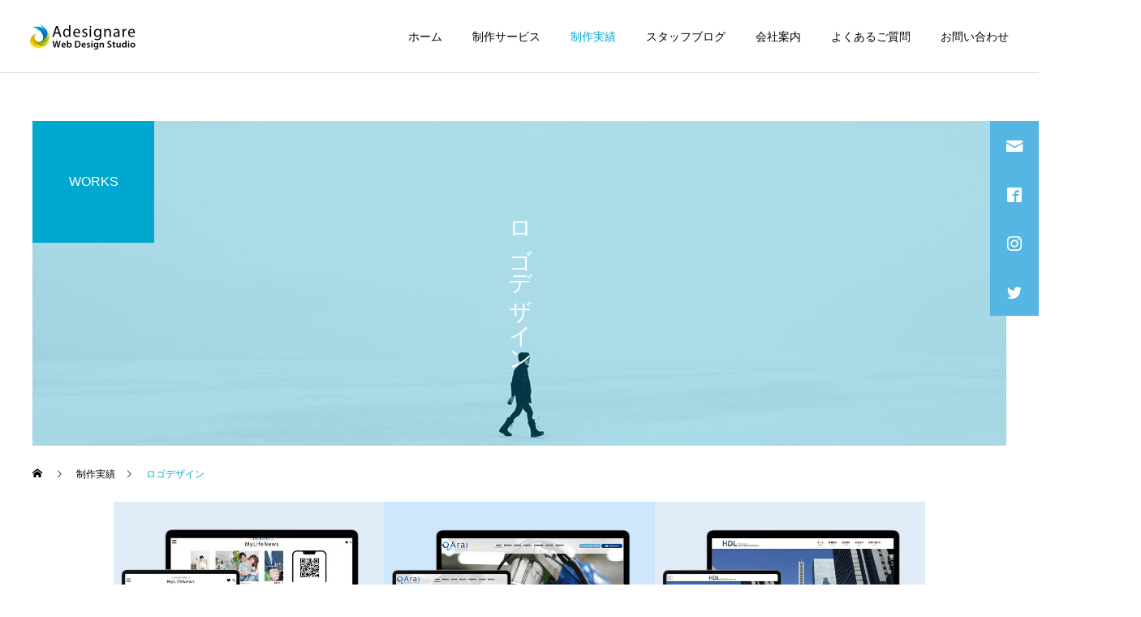

--- FILE ---
content_type: text/html; charset=UTF-8
request_url: https://www.adesignare.com/category/logo/
body_size: 13890
content:

<!DOCTYPE html>
<html class="pc" lang="ja">
<head prefix="og: http://ogp.me/ns# fb: http://ogp.me/ns/fb#">
<meta charset="UTF-8">
<!--[if IE]><meta http-equiv="X-UA-Compatible" content="IE=edge"><![endif]-->
<meta name="viewport" content="width=device-width">
<title>ロゴデザインに関する記事一覧 | 埼玉県のホームページ制作・WEB制作はアデジナーレ（桶川市・北本市）</title>
<meta name="description" content="">
<link rel="pingback" href="https://www.adesignare.com/wp/xmlrpc.php">
<link rel="shortcut icon" href="https://www.adesignare.com/wp/wp-content/uploads/2021/03/favicon.png">
<meta name='robots' content='max-image-preview:large' />
<meta property="og:type" content="website">
<meta property="og:url" content="https://www.adesignare.com/category/logo/">
<meta property="og:title" content="ロゴデザイン &#8211; 埼玉県のホームページ制作・WEB制作はアデジナーレ（桶川市・北本市）">
<meta property="og:description" content="美しく集客力のあるホームページを制作します。先進のWEB制作技術と長年培ってきたノウハウを活用します。スマートフォンへの対応、WordPressで簡単に更新できるホームページを作成します。ロゴ・チラシ・看板・名刺のデザインも一緒にご依頼いただけます。まずはお気軽にご相談ください。お話を聞かせてください。">
<meta property="og:site_name" content="埼玉県のホームページ制作・WEB制作はアデジナーレ（桶川市・北本市）">
<meta property="og:image" content="https://www.adesignare.com/wp/wp-content/uploads/2021/03/ogp.jpg">
<meta property="og:image:secure_url" content="https://www.adesignare.com/wp/wp-content/uploads/2021/03/ogp.jpg"> 
<meta property="og:image:width" content="1200"> 
<meta property="og:image:height" content="630">
<meta property="fb:app_id" content="729798657692252">
<meta name="twitter:card" content="summary">
<meta name="twitter:site" content="@adesignare">
<meta name="twitter:creator" content="adesignare">
<meta name="twitter:title" content="ロゴデザイン &#8211; 埼玉県のホームページ制作・WEB制作はアデジナーレ（桶川市・北本市）">
<meta property="twitter:description" content="美しく集客力のあるホームページを制作します。先進のWEB制作技術と長年培ってきたノウハウを活用します。スマートフォンへの対応、WordPressで簡単に更新できるホームページを作成します。ロゴ・チラシ・看板・名刺のデザインも一緒にご依頼いただけます。まずはお気軽にご相談ください。お話を聞かせてください。">
<link rel="alternate" type="application/rss+xml" title="埼玉県のホームページ制作・WEB制作はアデジナーレ（桶川市・北本市） &raquo; フィード" href="https://www.adesignare.com/feed/" />
<link rel="alternate" type="application/rss+xml" title="埼玉県のホームページ制作・WEB制作はアデジナーレ（桶川市・北本市） &raquo; コメントフィード" href="https://www.adesignare.com/comments/feed/" />
<link rel="alternate" type="application/rss+xml" title="埼玉県のホームページ制作・WEB制作はアデジナーレ（桶川市・北本市） &raquo; ロゴデザイン カテゴリーのフィード" href="https://www.adesignare.com/category/logo/feed/" />
<link rel='stylesheet' id='style-css' href='https://www.adesignare.com/wp/wp-content/themes/cure-child/style.css?ver=1.2.5' type='text/css' media='all' />
<link rel='stylesheet' id='sbi_styles-css' href='https://www.adesignare.com/wp/wp-content/plugins/instagram-feed/css/sbi-styles.min.css?ver=6.9.1' type='text/css' media='all' />
<link rel='stylesheet' id='wp-block-library-css' href='https://www.adesignare.com/wp/wp-includes/css/dist/block-library/style.min.css?ver=6.1.9' type='text/css' media='all' />
<link rel='stylesheet' id='classic-theme-styles-css' href='https://www.adesignare.com/wp/wp-includes/css/classic-themes.min.css?ver=1' type='text/css' media='all' />
<style id='global-styles-inline-css' type='text/css'>
body{--wp--preset--color--black: #000000;--wp--preset--color--cyan-bluish-gray: #abb8c3;--wp--preset--color--white: #ffffff;--wp--preset--color--pale-pink: #f78da7;--wp--preset--color--vivid-red: #cf2e2e;--wp--preset--color--luminous-vivid-orange: #ff6900;--wp--preset--color--luminous-vivid-amber: #fcb900;--wp--preset--color--light-green-cyan: #7bdcb5;--wp--preset--color--vivid-green-cyan: #00d084;--wp--preset--color--pale-cyan-blue: #8ed1fc;--wp--preset--color--vivid-cyan-blue: #0693e3;--wp--preset--color--vivid-purple: #9b51e0;--wp--preset--gradient--vivid-cyan-blue-to-vivid-purple: linear-gradient(135deg,rgba(6,147,227,1) 0%,rgb(155,81,224) 100%);--wp--preset--gradient--light-green-cyan-to-vivid-green-cyan: linear-gradient(135deg,rgb(122,220,180) 0%,rgb(0,208,130) 100%);--wp--preset--gradient--luminous-vivid-amber-to-luminous-vivid-orange: linear-gradient(135deg,rgba(252,185,0,1) 0%,rgba(255,105,0,1) 100%);--wp--preset--gradient--luminous-vivid-orange-to-vivid-red: linear-gradient(135deg,rgba(255,105,0,1) 0%,rgb(207,46,46) 100%);--wp--preset--gradient--very-light-gray-to-cyan-bluish-gray: linear-gradient(135deg,rgb(238,238,238) 0%,rgb(169,184,195) 100%);--wp--preset--gradient--cool-to-warm-spectrum: linear-gradient(135deg,rgb(74,234,220) 0%,rgb(151,120,209) 20%,rgb(207,42,186) 40%,rgb(238,44,130) 60%,rgb(251,105,98) 80%,rgb(254,248,76) 100%);--wp--preset--gradient--blush-light-purple: linear-gradient(135deg,rgb(255,206,236) 0%,rgb(152,150,240) 100%);--wp--preset--gradient--blush-bordeaux: linear-gradient(135deg,rgb(254,205,165) 0%,rgb(254,45,45) 50%,rgb(107,0,62) 100%);--wp--preset--gradient--luminous-dusk: linear-gradient(135deg,rgb(255,203,112) 0%,rgb(199,81,192) 50%,rgb(65,88,208) 100%);--wp--preset--gradient--pale-ocean: linear-gradient(135deg,rgb(255,245,203) 0%,rgb(182,227,212) 50%,rgb(51,167,181) 100%);--wp--preset--gradient--electric-grass: linear-gradient(135deg,rgb(202,248,128) 0%,rgb(113,206,126) 100%);--wp--preset--gradient--midnight: linear-gradient(135deg,rgb(2,3,129) 0%,rgb(40,116,252) 100%);--wp--preset--duotone--dark-grayscale: url('#wp-duotone-dark-grayscale');--wp--preset--duotone--grayscale: url('#wp-duotone-grayscale');--wp--preset--duotone--purple-yellow: url('#wp-duotone-purple-yellow');--wp--preset--duotone--blue-red: url('#wp-duotone-blue-red');--wp--preset--duotone--midnight: url('#wp-duotone-midnight');--wp--preset--duotone--magenta-yellow: url('#wp-duotone-magenta-yellow');--wp--preset--duotone--purple-green: url('#wp-duotone-purple-green');--wp--preset--duotone--blue-orange: url('#wp-duotone-blue-orange');--wp--preset--font-size--small: 13px;--wp--preset--font-size--medium: 20px;--wp--preset--font-size--large: 36px;--wp--preset--font-size--x-large: 42px;--wp--preset--spacing--20: 0.44rem;--wp--preset--spacing--30: 0.67rem;--wp--preset--spacing--40: 1rem;--wp--preset--spacing--50: 1.5rem;--wp--preset--spacing--60: 2.25rem;--wp--preset--spacing--70: 3.38rem;--wp--preset--spacing--80: 5.06rem;}:where(.is-layout-flex){gap: 0.5em;}body .is-layout-flow > .alignleft{float: left;margin-inline-start: 0;margin-inline-end: 2em;}body .is-layout-flow > .alignright{float: right;margin-inline-start: 2em;margin-inline-end: 0;}body .is-layout-flow > .aligncenter{margin-left: auto !important;margin-right: auto !important;}body .is-layout-constrained > .alignleft{float: left;margin-inline-start: 0;margin-inline-end: 2em;}body .is-layout-constrained > .alignright{float: right;margin-inline-start: 2em;margin-inline-end: 0;}body .is-layout-constrained > .aligncenter{margin-left: auto !important;margin-right: auto !important;}body .is-layout-constrained > :where(:not(.alignleft):not(.alignright):not(.alignfull)){max-width: var(--wp--style--global--content-size);margin-left: auto !important;margin-right: auto !important;}body .is-layout-constrained > .alignwide{max-width: var(--wp--style--global--wide-size);}body .is-layout-flex{display: flex;}body .is-layout-flex{flex-wrap: wrap;align-items: center;}body .is-layout-flex > *{margin: 0;}:where(.wp-block-columns.is-layout-flex){gap: 2em;}.has-black-color{color: var(--wp--preset--color--black) !important;}.has-cyan-bluish-gray-color{color: var(--wp--preset--color--cyan-bluish-gray) !important;}.has-white-color{color: var(--wp--preset--color--white) !important;}.has-pale-pink-color{color: var(--wp--preset--color--pale-pink) !important;}.has-vivid-red-color{color: var(--wp--preset--color--vivid-red) !important;}.has-luminous-vivid-orange-color{color: var(--wp--preset--color--luminous-vivid-orange) !important;}.has-luminous-vivid-amber-color{color: var(--wp--preset--color--luminous-vivid-amber) !important;}.has-light-green-cyan-color{color: var(--wp--preset--color--light-green-cyan) !important;}.has-vivid-green-cyan-color{color: var(--wp--preset--color--vivid-green-cyan) !important;}.has-pale-cyan-blue-color{color: var(--wp--preset--color--pale-cyan-blue) !important;}.has-vivid-cyan-blue-color{color: var(--wp--preset--color--vivid-cyan-blue) !important;}.has-vivid-purple-color{color: var(--wp--preset--color--vivid-purple) !important;}.has-black-background-color{background-color: var(--wp--preset--color--black) !important;}.has-cyan-bluish-gray-background-color{background-color: var(--wp--preset--color--cyan-bluish-gray) !important;}.has-white-background-color{background-color: var(--wp--preset--color--white) !important;}.has-pale-pink-background-color{background-color: var(--wp--preset--color--pale-pink) !important;}.has-vivid-red-background-color{background-color: var(--wp--preset--color--vivid-red) !important;}.has-luminous-vivid-orange-background-color{background-color: var(--wp--preset--color--luminous-vivid-orange) !important;}.has-luminous-vivid-amber-background-color{background-color: var(--wp--preset--color--luminous-vivid-amber) !important;}.has-light-green-cyan-background-color{background-color: var(--wp--preset--color--light-green-cyan) !important;}.has-vivid-green-cyan-background-color{background-color: var(--wp--preset--color--vivid-green-cyan) !important;}.has-pale-cyan-blue-background-color{background-color: var(--wp--preset--color--pale-cyan-blue) !important;}.has-vivid-cyan-blue-background-color{background-color: var(--wp--preset--color--vivid-cyan-blue) !important;}.has-vivid-purple-background-color{background-color: var(--wp--preset--color--vivid-purple) !important;}.has-black-border-color{border-color: var(--wp--preset--color--black) !important;}.has-cyan-bluish-gray-border-color{border-color: var(--wp--preset--color--cyan-bluish-gray) !important;}.has-white-border-color{border-color: var(--wp--preset--color--white) !important;}.has-pale-pink-border-color{border-color: var(--wp--preset--color--pale-pink) !important;}.has-vivid-red-border-color{border-color: var(--wp--preset--color--vivid-red) !important;}.has-luminous-vivid-orange-border-color{border-color: var(--wp--preset--color--luminous-vivid-orange) !important;}.has-luminous-vivid-amber-border-color{border-color: var(--wp--preset--color--luminous-vivid-amber) !important;}.has-light-green-cyan-border-color{border-color: var(--wp--preset--color--light-green-cyan) !important;}.has-vivid-green-cyan-border-color{border-color: var(--wp--preset--color--vivid-green-cyan) !important;}.has-pale-cyan-blue-border-color{border-color: var(--wp--preset--color--pale-cyan-blue) !important;}.has-vivid-cyan-blue-border-color{border-color: var(--wp--preset--color--vivid-cyan-blue) !important;}.has-vivid-purple-border-color{border-color: var(--wp--preset--color--vivid-purple) !important;}.has-vivid-cyan-blue-to-vivid-purple-gradient-background{background: var(--wp--preset--gradient--vivid-cyan-blue-to-vivid-purple) !important;}.has-light-green-cyan-to-vivid-green-cyan-gradient-background{background: var(--wp--preset--gradient--light-green-cyan-to-vivid-green-cyan) !important;}.has-luminous-vivid-amber-to-luminous-vivid-orange-gradient-background{background: var(--wp--preset--gradient--luminous-vivid-amber-to-luminous-vivid-orange) !important;}.has-luminous-vivid-orange-to-vivid-red-gradient-background{background: var(--wp--preset--gradient--luminous-vivid-orange-to-vivid-red) !important;}.has-very-light-gray-to-cyan-bluish-gray-gradient-background{background: var(--wp--preset--gradient--very-light-gray-to-cyan-bluish-gray) !important;}.has-cool-to-warm-spectrum-gradient-background{background: var(--wp--preset--gradient--cool-to-warm-spectrum) !important;}.has-blush-light-purple-gradient-background{background: var(--wp--preset--gradient--blush-light-purple) !important;}.has-blush-bordeaux-gradient-background{background: var(--wp--preset--gradient--blush-bordeaux) !important;}.has-luminous-dusk-gradient-background{background: var(--wp--preset--gradient--luminous-dusk) !important;}.has-pale-ocean-gradient-background{background: var(--wp--preset--gradient--pale-ocean) !important;}.has-electric-grass-gradient-background{background: var(--wp--preset--gradient--electric-grass) !important;}.has-midnight-gradient-background{background: var(--wp--preset--gradient--midnight) !important;}.has-small-font-size{font-size: var(--wp--preset--font-size--small) !important;}.has-medium-font-size{font-size: var(--wp--preset--font-size--medium) !important;}.has-large-font-size{font-size: var(--wp--preset--font-size--large) !important;}.has-x-large-font-size{font-size: var(--wp--preset--font-size--x-large) !important;}
.wp-block-navigation a:where(:not(.wp-element-button)){color: inherit;}
:where(.wp-block-columns.is-layout-flex){gap: 2em;}
.wp-block-pullquote{font-size: 1.5em;line-height: 1.6;}
</style>
<link rel='stylesheet' id='responsive-lightbox-nivo-css' href='https://www.adesignare.com/wp/wp-content/plugins/responsive-lightbox/assets/nivo/nivo-lightbox.min.css?ver=2.4.5' type='text/css' media='all' />
<link rel='stylesheet' id='responsive-lightbox-nivo-default-css' href='https://www.adesignare.com/wp/wp-content/plugins/responsive-lightbox/assets/nivo/themes/default/default.css?ver=2.4.5' type='text/css' media='all' />
<link rel='stylesheet' id='parent-style-css' href='https://www.adesignare.com/wp/wp-content/themes/cure_tcd082/style.css?ver=6.1.9' type='text/css' media='all' />
<link rel='stylesheet' id='child-style-css' href='https://www.adesignare.com/wp/wp-content/themes/cure-child/style.css?ver=6.1.9' type='text/css' media='all' />
<link rel='stylesheet' id='aurora-heatmap-css' href='https://www.adesignare.com/wp/wp-content/plugins/aurora-heatmap/style.css?ver=1.6.0' type='text/css' media='all' />
<link rel='stylesheet' id='jquery-lazyloadxt-spinner-css-css' href='//www.adesignare.com/wp/wp-content/plugins/a3-lazy-load/assets/css/jquery.lazyloadxt.spinner.css?ver=6.1.9' type='text/css' media='all' />
<link rel='stylesheet' id='cf7cf-style-css' href='https://www.adesignare.com/wp/wp-content/plugins/cf7-conditional-fields/style.css?ver=2.4.1' type='text/css' media='all' />
<link rel='stylesheet' id='hcb-style-css' href='https://www.adesignare.com/wp/wp-content/plugins/highlighting-code-block/build/css/hcb--light.css?ver=2.0.1' type='text/css' media='all' />
<style id='hcb-style-inline-css' type='text/css'>
:root{--hcb--fz--base: 14px}:root{--hcb--fz--mobile: 13px}:root{--hcb--ff:Menlo, Consolas, "Hiragino Kaku Gothic ProN", "Hiragino Sans", Meiryo, sans-serif;}
</style>
<!--n2css--><script type='text/javascript' src='https://www.adesignare.com/wp/wp-includes/js/jquery/jquery.min.js?ver=3.6.1' id='jquery-core-js'></script>
<script type='text/javascript' src='https://www.adesignare.com/wp/wp-includes/js/jquery/jquery-migrate.min.js?ver=3.3.2' id='jquery-migrate-js'></script>
<script type='text/javascript' src='https://www.adesignare.com/wp/wp-content/plugins/responsive-lightbox/assets/nivo/nivo-lightbox.min.js?ver=2.4.5' id='responsive-lightbox-nivo-js'></script>
<script type='text/javascript' src='https://www.adesignare.com/wp/wp-includes/js/underscore.min.js?ver=1.13.4' id='underscore-js'></script>
<script type='text/javascript' src='https://www.adesignare.com/wp/wp-content/plugins/responsive-lightbox/assets/infinitescroll/infinite-scroll.pkgd.min.js?ver=6.1.9' id='responsive-lightbox-infinite-scroll-js'></script>
<script type='text/javascript' id='responsive-lightbox-js-before'>
var rlArgs = {"script":"nivo","selector":"lightbox","customEvents":"","activeGalleries":true,"effect":"fade","clickOverlayToClose":true,"keyboardNav":true,"errorMessage":"The requested content cannot be loaded. Please try again later.","woocommerce_gallery":false,"ajaxurl":"https:\/\/www.adesignare.com\/wp\/wp-admin\/admin-ajax.php","nonce":"c8a7dd2ce9","preview":false,"postId":1718,"scriptExtension":false};
</script>
<script type='text/javascript' src='https://www.adesignare.com/wp/wp-content/plugins/responsive-lightbox/js/front.js?ver=2.4.5' id='responsive-lightbox-js'></script>
<script type='text/javascript' id='aurora-heatmap-js-extra'>
/* <![CDATA[ */
var aurora_heatmap = {"_mode":"reporter","ajax_url":"https:\/\/www.adesignare.com\/wp\/wp-admin\/admin-ajax.php","action":"aurora_heatmap","interval":"10","stacks":"10","reports":"click_pc,click_mobile","debug":"0","ajax_delay_time":"3000"};
/* ]]> */
</script>
<script type='text/javascript' src='https://www.adesignare.com/wp/wp-content/plugins/aurora-heatmap/js/aurora-heatmap.min.js?ver=1.6.0' id='aurora-heatmap-js'></script>
<link rel="https://api.w.org/" href="https://www.adesignare.com/wp-json/" /><link rel="alternate" type="application/json" href="https://www.adesignare.com/wp-json/wp/v2/categories/74" />
<link rel="stylesheet" href="https://www.adesignare.com/wp/wp-content/themes/cure_tcd082/css/design-plus.css?ver=1.2.5">
<link rel="stylesheet" href="https://www.adesignare.com/wp/wp-content/themes/cure_tcd082/css/sns-botton.css?ver=1.2.5">
<link rel="stylesheet" media="screen and (max-width:1251px)" href="https://www.adesignare.com/wp/wp-content/themes/cure_tcd082/css/responsive.css?ver=1.2.5">
<link rel="stylesheet" media="screen and (max-width:1251px)" href="https://www.adesignare.com/wp/wp-content/themes/cure_tcd082/css/footer-bar.css?ver=1.2.5">

<script src="https://www.adesignare.com/wp/wp-content/themes/cure_tcd082/js/jquery.easing.1.4.js?ver=1.2.5"></script>
<script src="https://www.adesignare.com/wp/wp-content/themes/cure_tcd082/js/jscript.js?ver=1.2.5"></script>
<script src="https://www.adesignare.com/wp/wp-content/themes/cure_tcd082/js/comment.js?ver=1.2.5"></script>

<link rel="stylesheet" href="https://www.adesignare.com/wp/wp-content/themes/cure_tcd082/js/simplebar.css?ver=1.2.5">
<script src="https://www.adesignare.com/wp/wp-content/themes/cure_tcd082/js/simplebar.min.js?ver=1.2.5"></script>


<script src="https://www.adesignare.com/wp/wp-content/themes/cure_tcd082/js/header_fix.js?ver=1.2.5"></script>
<script src="https://www.adesignare.com/wp/wp-content/themes/cure_tcd082/js/header_fix_mobile.js?ver=1.2.5"></script>



<style type="text/css">

body, input, textarea { font-family: Arial, "Hiragino Sans", "ヒラギノ角ゴ ProN", "Hiragino Kaku Gothic ProN", "游ゴシック", YuGothic, "メイリオ", Meiryo, sans-serif; }

.rich_font, .p-vertical { font-family: Arial, "Hiragino Sans", "ヒラギノ角ゴ ProN", "Hiragino Kaku Gothic ProN", "游ゴシック", YuGothic, "メイリオ", Meiryo, sans-serif; font-weight:500; }

.rich_font_type1 { font-family: Arial, "Hiragino Kaku Gothic ProN", "ヒラギノ角ゴ ProN W3", "メイリオ", Meiryo, sans-serif; }
.rich_font_type2 { font-family: Arial, "Hiragino Sans", "ヒラギノ角ゴ ProN", "Hiragino Kaku Gothic ProN", "游ゴシック", YuGothic, "メイリオ", Meiryo, sans-serif; font-weight:500; }
.rich_font_type3 { font-family: "Times New Roman" , "游明朝" , "Yu Mincho" , "游明朝体" , "YuMincho" , "ヒラギノ明朝 Pro W3" , "Hiragino Mincho Pro" , "HiraMinProN-W3" , "HGS明朝E" , "ＭＳ Ｐ明朝" , "MS PMincho" , serif; font-weight:500; }


#header { background:#ffffff; }
body.home #header.active { background:#ffffff; }
#side_button a { background:#55b5e3; }
#side_button a:hover { background:#509fd8; }
#side_button .num1:before { color:#ffffff; }
#side_button .num2:before { color:#ffffff; }
#side_button .num3:before { color:#ffffff; }
#side_button .num4:before { color:#ffffff; }
body.home #header_logo .logo a, body.home #global_menu > ul > li > a { color:#ffffff; }
body.home #header_logo .logo a:hover, body.home #global_menu > ul > li > a:hover, #global_menu > ul > li.active > a, #global_menu > ul > li.active_button > a { color:#00a7ce !important; }
body.home #header.active #header_logo .logo a, #global_menu > ul > li > a, body.home #header.active #global_menu > ul > li > a { color:#000000; }
#global_menu ul ul a { color:#ffffff; background:#007997; }
#global_menu ul ul a:hover { background:#00a7ce; }
body.home #menu_button span { background:#ffffff; }
#menu_button span { background:#000; }
#menu_button:hover span { background:#00a7ce !important; }
#drawer_menu { background:#317794; }
#mobile_menu a, .mobile #lang_button a { color:#ffffff; background:#317794; border-bottom:1px solid #317794; }
#mobile_menu li li a { color:#317794; background:#ffffff; }
#mobile_menu a:hover, #drawer_menu .close_button:hover, #mobile_menu .child_menu_button:hover, .mobile #lang_button a:hover { color:#ffffff; background:#28647c; }
#mobile_menu li li a:hover { color:#ffffff; }
.megamenu_service_list { background:#007995; }
.megamenu_service_list .headline { font-size:16px; }
.megamenu_service_list .title { font-size:14px; }
.megamenu_blog_list { background:#007995; }
.megamenu_blog_list .title { font-size:14px; }
#footer_banner .title { font-size:14px; }
#footer .service_list, #footer .service_list a { color:#ffffff; }
#footer_contact .link_button a { color:#ffffff; background:#02a8c6; }
#footer_contact .link_button a:hover { color:#ffffff; background:#007a96; }
#footer_tel .tel_number .icon:before { color:#00a8c8; }
#footer_schedule { font-size:14px; border-color:#05aac9; }
#footer_schedule td { border-color:#05aac9; color:#00a8c8; }
.footer_info { font-size:16px; }
#return_top a:before { color:#ffffff; }
#return_top a { background:#007a94; }
#return_top a:hover { background:#006277; }
@media screen and (max-width:750px) {
  #footer_banner .title { font-size:12px; }
  .footer_info { font-size:14px; }
  #footer_schedule { font-size:12px; }
}

.author_profile a.avatar img, .animate_image img, .animate_background .image, #recipe_archive .blur_image {
  width:100%; height:auto;
  -webkit-transition: transform  0.75s ease;
  transition: transform  0.75s ease;
}
.author_profile a.avatar:hover img, .animate_image:hover img, .animate_background:hover .image, #recipe_archive a:hover .blur_image {
  -webkit-transform: scale(1.2);
  transform: scale(1.2);
}



a { color:#000; }

a:hover, #header_logo a:hover, #global_menu > ul > li.current-menu-item > a, .megamenu_blog_list a:hover .title, #footer a:hover, #footer_social_link li a:hover:before, #bread_crumb a:hover, #bread_crumb li.home a:hover:after, #bread_crumb, #bread_crumb li.last, #next_prev_post a:hover,
.megamenu_blog_slider a:hover , .megamenu_blog_slider .category a:hover, .megamenu_blog_slider_wrap .carousel_arrow:hover:before, .megamenu_menu_list .carousel_arrow:hover:before, .single_copy_title_url_btn:hover,
.p-dropdown__list li a:hover, .p-dropdown__title:hover, .p-dropdown__title:hover:after, .p-dropdown__title:hover:after, .p-dropdown__list li a:hover, .p-dropdown__list .child_menu_button:hover, .tcdw_search_box_widget .search_area .search_button:hover:before,
#index_news a .date, #index_news_slider a:hover .title, .tcd_category_list a:hover, .tcd_category_list .child_menu_button:hover, .styled_post_list1 a:hover .title,
#post_title_area .post_meta a:hover, #single_author_title_area .author_link li a:hover:before, .author_profile a:hover, .author_profile .author_link li a:hover:before, #post_meta_bottom a:hover, .cardlink_title a:hover, .comment a:hover, .comment_form_wrapper a:hover, #searchform .submit_button:hover:before
  { color: #00a7ce; }

#comment_tab li.active a, #submit_comment:hover, #cancel_comment_reply a:hover, #wp-calendar #prev a:hover, #wp-calendar #next a:hover, #wp-calendar td a:hover,
#post_pagination p, #post_pagination a:hover, #p_readmore .button:hover, .page_navi a:hover, .page_navi span.current, #post_pagination a:hover,.c-pw__btn:hover, #post_pagination a:hover, #comment_tab li a:hover,
.post_slider_widget .slick-dots button:hover::before, .post_slider_widget .slick-dots .slick-active button::before
  { background-color: #00a7ce; }

.widget_headline, #comment_textarea textarea:focus, .c-pw__box-input:focus, .page_navi a:hover, .page_navi span.current, #post_pagination p, #post_pagination a:hover
  { border-color: #00a7ce; }

.post_content a { color:#000000; }
.post_content a:hover { color:#00a7ce; }
.cat_id_3 a { color:#ffffff !important; background:#02a8c6 !important; }
.cat_id_3 a:hover { color:#ffffff !important; background:#007a96 !important; }
.cat_id_74 a { color:#ffffff !important; background:#02a8c6 !important; }
.cat_id_74 a:hover { color:#ffffff !important; background:#007a96 !important; }
.cat_id_5 a { color:#ffffff !important; background:#02a8c6 !important; }
.cat_id_5 a:hover { color:#ffffff !important; background:#007a96 !important; }
.grecaptcha-badge { visibility: hidden; }

.cure_bl{
color:#00a7ce;
}

.post_content a:link {
	color:#00a7ce;
	text-decoration:underline;
}

.post_content a:visited {
	color:#00a7ce;
	text-decoration:underline;
}

.post_content a:hover {
	color:#8bcbe1;
	text-decoration:underline;
}

.post_content a:active {
	color:#8bcbe1;
	text-decoration:underline;
}

.link1:before{
	content: " \f138";
	font-family: "Font Awesome 5 Free";
	color:#00a7ce;
	text-decoration:none;
	padding-right:5px;
font-weight:bold;
	
}
.q_custom_button1{
text-decoration:none;
}

.txt_attention{
color:#ff3333;
}

/*ブログ日付*/
.opendate,
.update{
	font-size:14px;
}

.update{
	margin-left:10px;
}
.opendate:before{
		font-size:14px;
	font-family: "Font Awesome 5 Free";
	font-weight: bold;
    content: "\f073";
    color: #00a8ca;
	padding-right:3px;
}

.update:before{
	font-size:14px;
font-family: "Font Awesome 5 Free";
	font-weight: bold;
    content: "\f021";
    color: #00a8ca;
	padding-right:3px;
}.styled_h2 {
  font-size:22px !important; text-align:left; color:#000000;   border-top:1px solid #222222;
  border-bottom:1px solid #222222;
  border-left:0px solid #222222;
  border-right:0px solid #222222;
  padding:30px 0px 30px 0px !important;
  margin:0px 0px 30px !important;
}
.styled_h3 {
  font-size:20px !important; text-align:left; color:#000000;   border-top:2px solid #222222;
  border-bottom:1px solid #dddddd;
  border-left:0px solid #dddddd;
  border-right:0px solid #dddddd;
  padding:30px 0px 30px 20px !important;
  margin:0px 0px 30px !important;
}
.styled_h4 {
  font-size:18px !important; text-align:left; color:#000000;   border-top:0px solid #dddddd;
  border-bottom:0px solid #dddddd;
  border-left:2px solid #222222;
  border-right:0px solid #dddddd;
  padding:10px 0px 10px 15px !important;
  margin:0px 0px 30px !important;
}
.styled_h5 {
  font-size:16px !important; text-align:left; color:#000000;   border-top:0px solid #dddddd;
  border-bottom:0px solid #dddddd;
  border-left:0px solid #dddddd;
  border-right:0px solid #dddddd;
  padding:15px 15px 15px 15px !important;
  margin:0px 0px 30px !important;
}
.q_custom_button1 { background: #48a6c6; color: #ffffff !important; border-color: #48a6c6 !important; }
.q_custom_button1:hover, .q_custom_button1:focus { background: #327891; color: #ffffff !important; border-color: #327891 !important; }
.q_custom_button2 { background: #535353; color: #ffffff !important; border-color: #535353 !important; }
.q_custom_button2:hover, .q_custom_button2:focus { background: #7d7d7d; color: #ffffff !important; border-color: #7d7d7d !important; }
.q_custom_button3 { background: #535353; color: #ffffff !important; border-color: #535353 !important; }
.q_custom_button3:hover, .q_custom_button3:focus { background: #7d7d7d; color: #ffffff !important; border-color: #7d7d7d !important; }
.speech_balloon_left1 .speach_balloon_text { background-color: #ffdfdf; border-color: #ffdfdf; color: #000000 }
.speech_balloon_left1 .speach_balloon_text::before { border-right-color: #ffdfdf }
.speech_balloon_left1 .speach_balloon_text::after { border-right-color: #ffdfdf }
.speech_balloon_left2 .speach_balloon_text { background-color: #ffffff; border-color: #ff5353; color: #000000 }
.speech_balloon_left2 .speach_balloon_text::before { border-right-color: #ff5353 }
.speech_balloon_left2 .speach_balloon_text::after { border-right-color: #ffffff }
.speech_balloon_right1 .speach_balloon_text { background-color: #def1f7; border-color: #def1f7; color: #000000 }
.speech_balloon_right1 .speach_balloon_text::before { border-left-color: #def1f7 }
.speech_balloon_right1 .speach_balloon_text::after { border-left-color: #def1f7 }
.speech_balloon_right2 .speach_balloon_text { background-color: #ffffff; border-color: #0789b5; color: #000000 }
.speech_balloon_right2 .speach_balloon_text::before { border-left-color: #0789b5 }
.speech_balloon_right2 .speach_balloon_text::after { border-left-color: #ffffff }
.qt_google_map .pb_googlemap_custom-overlay-inner { background:#000000; color:#ffffff; }
.qt_google_map .pb_googlemap_custom-overlay-inner::after { border-color:#000000 transparent transparent transparent; }
</style>

<style id="current-page-style" type="text/css">
#page_header .title { font-size:28px; color:#FFFFFF; }
#page_header .sub_title { font-size:16px; color:#FFFFFF; background:#00a7ce; }
#content_header .desc { font-size:16px; }
#blog_list .title { font-size:16px; }
@media screen and (max-width:750px) {
  #page_header .title { font-size:20px; }
  #page_header .sub_title { font-size:14px; }
  #content_header .desc { font-size:14px; }
  #blog_list .title { font-size:14px; }
}
#site_wrap { display:none; }
#site_loader_overlay {
  background:#00a8ca;
  opacity: 1;
  position: fixed;
  top: 0px;
  left: 0px;
  width: 100%;
  height: 100%;
  width: 100vw;
  height: 100vh;
  z-index: 99999;
}
#site_loader_overlay.slide_up {
 top:-100vh; opacity:0;
 -webkit-transition: transition: top 1.0s cubic-bezier(0.83, 0, 0.17, 1) 0.4s, opacity 0s cubic-bezier(0.83, 0, 0.17, 1) 1.5s; transition: top 1.0s cubic-bezier(0.83, 0, 0.17, 1) 0.4s, opacity 0s cubic-bezier(0.83, 0, 0.17, 1) 1.5s;
}
#site_loader_overlay.slide_down {
 top:100vh; opacity:0;
 -webkit-transition: transition: top 1.0s cubic-bezier(0.83, 0, 0.17, 1) 0.4s, opacity 0s cubic-bezier(0.83, 0, 0.17, 1) 1.5s; transition: top 1.0s cubic-bezier(0.83, 0, 0.17, 1) 0.4s, opacity 0s cubic-bezier(0.83, 0, 0.17, 1) 1.5s;
}
#site_loader_overlay.slide_left {
 left:-100vw; opactiy:0;
 -webkit-transition: transition: left 1.0s cubic-bezier(0.83, 0, 0.17, 1) 0.4s, opacity 0s cubic-bezier(0.83, 0, 0.17, 1) 1.5s; transition: left 1.0s cubic-bezier(0.83, 0, 0.17, 1) 0.4s, opacity 0s cubic-bezier(0.83, 0, 0.17, 1) 1.5s;
}
#site_loader_overlay.slide_right {
 left:100vw; opactiy:0;
 -webkit-transition: transition: left 1.0s cubic-bezier(0.83, 0, 0.17, 1) 0.4s, opacity 0s cubic-bezier(0.83, 0, 0.17, 1) 1.5s; transition: left 1.0s cubic-bezier(0.83, 0, 0.17, 1) 0.4s, opacity 0s cubic-bezier(0.83, 0, 0.17, 1) 1.5s;
}
#site_loader_logo { position:relative; width:100%; height:100%; }
#site_loader_logo_inner {
  position:absolute; text-align:center; width:100%;
  top:50%; -ms-transform: translateY(-50%); -webkit-transform: translateY(-50%); transform: translateY(-50%);
}
#site_loader_overlay.active #site_loader_logo_inner {
  opacity:0;
  -webkit-transition: all 1.0s cubic-bezier(0.22, 1, 0.36, 1) 0s; transition: all 1.0s cubic-bezier(0.22, 1, 0.36, 1) 0s;
}
#site_loader_logo img.mobile { display:none; }
#site_loader_logo_inner p { margin-top:20px; line-height:2; }
@media screen and (max-width:750px) {
  #site_loader_logo.has_mobile_logo img.pc { display:none; }
  #site_loader_logo.has_mobile_logo img.mobile { display:inline; }
}
#site_loader_logo_inner .message { text-align:left; margin:30px auto 0; display:table; }
#site_loader_logo_inner .message.type2 { text-align:center; }
#site_loader_logo_inner .message.type3 { text-align:right; }
#site_loader_logo_inner .message_inner { display:inline; line-height:1.5; margin:0; }
@media screen and (max-width:750px) {
  #site_loader_logo .message { margin:23px auto 0; }
}

/* ----- animation ----- */
#site_loader_logo .logo_image { opacity:0; }
#site_loader_logo .message { opacity:0; }
#site_loader_logo.active .logo_image {
  -webkit-animation: opacityAnimation 1.4s ease forwards 0.5s;
  animation: opacityAnimation 1.4s ease forwards 0.5s;
}
#site_loader_logo.active .message {
  -webkit-animation: opacityAnimation 1.4s ease forwards 1.5s;
  animation: opacityAnimation 1.4s ease forwards 1.5s;
}
#site_loader_logo_inner .text { display:inline; }
#site_loader_logo_inner .dot_animation_wrap { display:inline; margin:0 0 0 4px; position:absolute; }
#site_loader_logo_inner .dot_animation { display:inline; }
#site_loader_logo_inner i {
  width:2px; height:2px; margin:0 4px 0 0; border-radius:100%;
  display:inline-block; background:#000;
  -webkit-animation: loading-dots-middle-dots 0.5s linear infinite; -ms-animation: loading-dots-middle-dots 0.5s linear infinite; animation: loading-dots-middle-dots 0.5s linear infinite;
}
#site_loader_logo_inner i:first-child {
  opacity: 0;
  -webkit-animation: loading-dots-first-dot 0.5s infinite; -ms-animation: loading-dots-first-dot 0.5s linear infinite; animation: loading-dots-first-dot 0.5s linear infinite;
  -webkit-transform: translate(-4px); -ms-transform: translate(-4px); transform: translate(-4px);
}
#site_loader_logo_inner i:last-child {
  -webkit-animation: loading-dots-last-dot 0.5s linear infinite; -ms-animation: loading-dots-last-dot 0.5s linear infinite; animation: loading-dots-last-dot 0.5s linear infinite;
}
@-webkit-keyframes loading-dots-fadein{
  100% { opacity:1; }
}
@keyframes loading-dots-fadein{
  100% { opacity:1; }
}
@-webkit-keyframes loading-dots-first-dot {
  100% { -webkit-transform:translate(6px); -ms-transform:translate(6px); transform:translate(6px); opacity:1; }
}
@keyframes loading-dots-first-dot {
  100% {-webkit-transform:translate(6px);-ms-transform:translate(6px); transform:translate(6px); opacity:1; }
}
@-webkit-keyframes loading-dots-middle-dots { 
  100% { -webkit-transform:translate(6px); -ms-transform:translate(6px); transform:translate(6px) }
}
@keyframes loading-dots-middle-dots {
  100% { -webkit-transform:translate(6px); -ms-transform:translate(6px); transform:translate(6px) }
}
@-webkit-keyframes loading-dots-last-dot {
  100% { -webkit-transform:translate(6px); -ms-transform:translate(6px); transform:translate(6px); opacity:0; }
}
@keyframes loading-dots-last-dot {
  100% { -webkit-transform:translate(6px); -ms-transform:translate(6px); transform:translate(6px); opacity:0; }
}
#site_loader_animation {
  width: 48px;
  height: 48px;
  font-size: 10px;
  text-indent: -9999em;
  position: absolute;
  top: 0;
  left: 0;
	right: 0;
	bottom: 0;
	margin: auto;
  border: 3px solid rgba(0,0,0,0.2);
  border-top-color: #000000;
  border-radius: 50%;
  -webkit-animation: loading-circle 1.1s infinite linear;
  animation: loading-circle 1.1s infinite linear;
}
@-webkit-keyframes loading-circle {
  0% { -webkit-transform: rotate(0deg); transform: rotate(0deg); }
  100% { -webkit-transform: rotate(360deg); transform: rotate(360deg); }
}
@media only screen and (max-width: 767px) {
	#site_loader_animation { width: 30px; height: 30px; }
}
@keyframes loading-circle {
  0% { -webkit-transform: rotate(0deg); transform: rotate(0deg); }
  100% { -webkit-transform: rotate(360deg); transform: rotate(360deg); }
}
#site_loader_overlay.active #site_loader_animation {
  opacity:0;
  -webkit-transition: all 1.0s cubic-bezier(0.22, 1, 0.36, 1) 0s; transition: all 1.0s cubic-bezier(0.22, 1, 0.36, 1) 0s;
}
#site_loader_logo_inner .message { font-size:16px; color:#ffffff; }
#site_loader_logo_inner i { background:#ffffff; }
@media screen and (max-width:750px) {
  #site_loader_logo_inner .message { font-size:14px; }
}
</style>

<script type="text/javascript">
jQuery(document).ready(function($){

  $('.megamenu_blog_slider').slick({
    infinite: true,
    dots: false,
    arrows: false,
    slidesToShow: 4,
    slidesToScroll: 1,
    swipeToSlide: true,
    touchThreshold: 20,
    adaptiveHeight: false,
    pauseOnHover: true,
    autoplay: false,
    fade: false,
    easing: 'easeOutExpo',
    speed: 700,
    autoplaySpeed: 5000
  });
  $('.megamenu_blog_list .prev_item').on('click', function() {
    $(this).closest('.megamenu_blog_list').find('.megamenu_blog_slider').slick('slickPrev');
  });
  $('.megamenu_blog_list .next_item').on('click', function() {
    $(this).closest('.megamenu_blog_list').find('.megamenu_blog_slider').slick('slickNext');
  });

});
</script>
<script type="text/javascript">
jQuery(document).ready(function($){
  var side_button_width = $("#side_button").width();
  $("#side_button").css('width',side_button_width + 'px').css('left','calc(100% - 60px)').css('opacity','1');
  $("#side_button").hover(function(){
     $(this).css('left','calc(100% - ' + side_button_width + 'px)');
  }, function(){
     $(this).css('left','calc(100% - 60px)');
  });

  var side_button_height = $("#side_button").height();
  var header_message_height = $('#header_message').innerHeight();
  if ($('#header_message').css('display') == 'none') {
    var header_message_height = '';
  }
  var winW = $(window).width();
  if( winW > 1251 ){
    $("#side_button").css('top', header_message_height + 149 + 'px');
  } else {
    $("#side_button").css('top', header_message_height + 157 + 'px');
  }
  $(window).on('resize', function(){
    var winW = $(window).width();
    if( winW > 1251 ){
      $("#side_button").css('top', header_message_height + 149 + 'px');
    } else {
      $("#side_button").css('top', header_message_height + 157 + 'px');
    }
  });
  var side_button_position = $('#side_button').offset();
  $(window).scroll(function () {
    if($(window).scrollTop() > side_button_position.top - 150) {
      $("#side_button").addClass('fixed');
    } else {
      $("#side_button").removeClass('fixed');
    }
  });

});
</script>
<!-- Google Tag Manager --> 
<script>(function(w,d,s,l,i){w[l]=w[l]||[];w[l].push({'gtm.start': 
new Date().getTime(),event:'gtm.js'});var f=d.getElementsByTagName(s)[0], 
j=d.createElement(s),dl=l!='dataLayer'?'&l='+l:'';j.async=true;j.src= 
'https://www.googletagmanager.com/gtm.js?id='+i+dl;f.parentNode.insertBefore(j,f); 
})(window,document,'script','dataLayer','GTM-KMFW3MX');</script> 
<!-- End Google Tag Manager --> 
<link rel="stylesheet" href="https://use.fontawesome.com/releases/v5.12.0/css/all.css">

<meta name="p:domain_verify" content="23e819470325140b311f4b098ca4e7f5"/>	<style type="text/css">
		/*<!-- rtoc -->*/
		.rtoc-mokuji-content {
			background-color: #ffffff;
		}

		.rtoc-mokuji-content.frame1 {
			border: 1px solid #3f9cff;
		}

		.rtoc-mokuji-content #rtoc-mokuji-title {
			color: #555555;
		}

		.rtoc-mokuji-content .rtoc-mokuji li>a {
			color: #555555;
		}

		.rtoc-mokuji-content .mokuji_ul.level-1>.rtoc-item::before {
			background-color: #3f9cff !important;
		}

		.rtoc-mokuji-content .mokuji_ul.level-2>.rtoc-item::before {
			background-color: #3f9cff !important;
		}

		.rtoc-mokuji-content.frame2::before,
		.rtoc-mokuji-content.frame3,
		.rtoc-mokuji-content.frame4,
		.rtoc-mokuji-content.frame5 {
			border-color: #3f9cff !important;
		}

		.rtoc-mokuji-content.frame5::before,
		.rtoc-mokuji-content.frame5::after {
			background-color: #3f9cff;
		}

		.widget_block #rtoc-mokuji-widget-wrapper .rtoc-mokuji.level-1 .rtoc-item.rtoc-current:after,
		.widget #rtoc-mokuji-widget-wrapper .rtoc-mokuji.level-1 .rtoc-item.rtoc-current:after,
		#scrollad #rtoc-mokuji-widget-wrapper .rtoc-mokuji.level-1 .rtoc-item.rtoc-current:after,
		#sideBarTracking #rtoc-mokuji-widget-wrapper .rtoc-mokuji.level-1 .rtoc-item.rtoc-current:after {
			background-color: #3f9cff !important;
		}

		.cls-1,
		.cls-2 {
			stroke: #3f9cff;
		}

		.rtoc-mokuji-content .decimal_ol.level-2>.rtoc-item::before,
		.rtoc-mokuji-content .mokuji_ol.level-2>.rtoc-item::before,
		.rtoc-mokuji-content .decimal_ol.level-2>.rtoc-item::after,
		.rtoc-mokuji-content .decimal_ol.level-2>.rtoc-item::after {
			color: #3f9cff;
			background-color: #3f9cff;
		}

		.rtoc-mokuji-content .rtoc-mokuji.level-1>.rtoc-item::before {
			color: #3f9cff;
		}

		.rtoc-mokuji-content .decimal_ol>.rtoc-item::after {
			background-color: #3f9cff;
		}

		.rtoc-mokuji-content .decimal_ol>.rtoc-item::before {
			color: #3f9cff;
		}

		/*rtoc_return*/
		#rtoc_return a::before {
			background-image: url(https://www.adesignare.com/wp/wp-content/plugins/rich-table-of-content/include/../img/rtoc_return.png);
		}

		#rtoc_return a {
			background-color:  !important;
		}

		/* アクセントポイント */
		.rtoc-mokuji-content .level-1>.rtoc-item #rtocAC.accent-point::after {
			background-color: #3f9cff;
		}

		.rtoc-mokuji-content .level-2>.rtoc-item #rtocAC.accent-point::after {
			background-color: #3f9cff;
		}

		/* rtoc_addon */
			</style>
	
</head>
<body id="body" class="archive category category-logo category-74 modula-best-grid-gallery use_header_fix use_mobile_header_fix">
<!-- Google Tag Manager (noscript) -->
<noscript><iframe src="https://www.googletagmanager.com/ns.html?id=GTM-KMFW3MX"
height="0" width="0" style="display:none;visibility:hidden"></iframe></noscript>
<!-- End Google Tag Manager (noscript) -->

<div id="container">

 
 <header id="header">
    <div id="header_logo">
   <div class="logo">
 <a href="https://www.adesignare.com/" title="埼玉県のホームページ制作・WEB制作はアデジナーレ（桶川市・北本市）">
    <img class="pc_logo_image type1" src="https://www.adesignare.com/wp/wp-content/uploads/2021/03/sitetitle-1.png?1769104645" alt="埼玉県のホームページ制作・WEB制作はアデジナーレ（桶川市・北本市）" title="埼玉県のホームページ制作・WEB制作はアデジナーレ（桶川市・北本市）" width="130" height="32" />
  <img class="pc_logo_image type2" src="https://www.adesignare.com/wp/wp-content/uploads/2021/03/sitetitle_w_sp-1.png?1769104645" alt="埼玉県のホームページ制作・WEB制作はアデジナーレ（桶川市・北本市）" title="埼玉県のホームページ制作・WEB制作はアデジナーレ（桶川市・北本市）" width="130" height="32" />      <img class="mobile_logo_image type1" src="https://www.adesignare.com/wp/wp-content/uploads/2021/03/sitetitle.png?1769104645" alt="埼玉県のホームページ制作・WEB制作はアデジナーレ（桶川市・北本市）" title="埼玉県のホームページ制作・WEB制作はアデジナーレ（桶川市・北本市）" width="130" height="31" />
  <img class="mobile_logo_image type2" src="https://www.adesignare.com/wp/wp-content/uploads/2021/03/sitetitle_w_sp-1.png?1769104645" alt="埼玉県のホームページ制作・WEB制作はアデジナーレ（桶川市・北本市）" title="埼玉県のホームページ制作・WEB制作はアデジナーレ（桶川市・北本市）" width="130" height="32" />   </a>
</div>

  </div>
      <a id="menu_button" href="#"><span></span><span></span><span></span></a>
  <nav id="global_menu">
   <ul id="menu-cure%e3%83%a1%e3%83%8b%e3%83%a5%e3%83%bc" class="menu"><li id="menu-item-572" class="menu-item menu-item-type-post_type menu-item-object-page menu-item-home menu-item-572 "><a href="https://www.adesignare.com/">ホーム</a></li>
<li id="menu-item-571" class="menu-item menu-item-type-post_type_archive menu-item-object-service menu-item-has-children menu-item-571 "><a href="https://www.adesignare.com/service/" class="megamenu_button" data-megamenu="js-megamenu571">制作サービス</a>
<ul class="sub-menu">
	<li id="menu-item-1483" class="menu-item menu-item-type-post_type menu-item-object-service menu-item-1483 "><a href="https://www.adesignare.com/service/web/">ホームページ制作</a></li>
	<li id="menu-item-1484" class="menu-item menu-item-type-post_type menu-item-object-service menu-item-1484 "><a href="https://www.adesignare.com/service/smartphone/">スマホサイト</a></li>
	<li id="menu-item-1485" class="menu-item menu-item-type-post_type menu-item-object-service menu-item-1485 "><a href="https://www.adesignare.com/service/wordpress/">WordPress</a></li>
	<li id="menu-item-1486" class="menu-item menu-item-type-post_type menu-item-object-service menu-item-1486 "><a href="https://www.adesignare.com/service/sns/">SNS運用</a></li>
	<li id="menu-item-1487" class="menu-item menu-item-type-post_type menu-item-object-service menu-item-1487 "><a href="https://www.adesignare.com/service/seo/">SEO対策</a></li>
	<li id="menu-item-1488" class="menu-item menu-item-type-post_type menu-item-object-service menu-item-1488 "><a href="https://www.adesignare.com/service/logo/">ロゴ デザイン</a></li>
	<li id="menu-item-1489" class="menu-item menu-item-type-post_type menu-item-object-service menu-item-1489 "><a href="https://www.adesignare.com/service/flyer/">名刺・チラシ</a></li>
	<li id="menu-item-1490" class="menu-item menu-item-type-post_type menu-item-object-service menu-item-1490 "><a href="https://www.adesignare.com/service/signboard/">看板・印刷物</a></li>
</ul>
</li>
<li id="menu-item-573" class="menu-item menu-item-type-post_type menu-item-object-page current_page_parent menu-item-573 current-menu-item"><a href="https://www.adesignare.com/works/">制作実績</a></li>
<li id="menu-item-1363" class="menu-item menu-item-type-custom menu-item-object-custom menu-item-1363 "><a href="/blog/">スタッフブログ</a></li>
<li id="menu-item-257" class="menu-item menu-item-type-post_type menu-item-object-page menu-item-257 "><a href="https://www.adesignare.com/about/">会社案内</a></li>
<li id="menu-item-258" class="menu-item menu-item-type-post_type menu-item-object-page menu-item-258 "><a href="https://www.adesignare.com/faq/">よくあるご質問</a></li>
<li id="menu-item-574" class="menu-item menu-item-type-post_type menu-item-object-page menu-item-574 "><a href="https://www.adesignare.com/contact/">お問い合わせ</a></li>
</ul>  </nav>
  <div class="megamenu_service_list" id="js-megamenu571">
 <div class="megamenu_service_list_inner clearfix">

    <h3 class="headline">お困りの事はございませんか？</h3>
  
    <div class="link_button">
   <a href="https://www.adesignare.com/service/">詳細を見る</a>
  </div>
  
    <div class="service_list clearfix">
      <article class="item">
    <a href="https://www.adesignare.com/service/web/">
           <img class="image" src="https://www.adesignare.com/wp/wp-content/uploads/2021/02/menu_s_04.gif" alt="" title="">
          <div class="title_area">
      <p class="title"><span>ホームページ制作</span></p>
     </div>
    </a>
   </article>
      <article class="item">
    <a href="https://www.adesignare.com/service/smartphone/">
           <img class="image" src="https://www.adesignare.com/wp/wp-content/uploads/2021/02/menu_s_05.gif" alt="" title="">
          <div class="title_area">
      <p class="title"><span>スマホサイト</span></p>
     </div>
    </a>
   </article>
      <article class="item">
    <a href="https://www.adesignare.com/service/wordpress/">
           <img class="image" src="https://www.adesignare.com/wp/wp-content/uploads/2021/02/menu_s_07.gif" alt="" title="">
          <div class="title_area">
      <p class="title"><span>WordPress</span></p>
     </div>
    </a>
   </article>
      <article class="item">
    <a href="https://www.adesignare.com/service/sns/">
           <img class="image" src="https://www.adesignare.com/wp/wp-content/uploads/2021/02/menu_s_06.gif" alt="" title="">
          <div class="title_area">
      <p class="title"><span>SNS運用</span></p>
     </div>
    </a>
   </article>
      <article class="item">
    <a href="https://www.adesignare.com/service/seo/">
           <img class="image" src="https://www.adesignare.com/wp/wp-content/uploads/2021/02/menu_s_02.gif" alt="" title="">
          <div class="title_area">
      <p class="title"><span>SEO対策</span></p>
     </div>
    </a>
   </article>
      <article class="item">
    <a href="https://www.adesignare.com/service/logo/">
           <img class="image" src="https://www.adesignare.com/wp/wp-content/uploads/2021/02/menu_s_01.gif" alt="" title="">
          <div class="title_area">
      <p class="title"><span>ロゴ デザイン</span></p>
     </div>
    </a>
   </article>
      <article class="item">
    <a href="https://www.adesignare.com/service/flyer/">
           <img class="image" src="https://www.adesignare.com/wp/wp-content/uploads/2021/02/menu_s_08.gif" alt="" title="">
          <div class="title_area">
      <p class="title"><span>名刺・チラシ</span></p>
     </div>
    </a>
   </article>
      <article class="item">
    <a href="https://www.adesignare.com/service/signboard/">
           <img class="image" src="https://www.adesignare.com/wp/wp-content/uploads/2021/02/menu_s_03.gif" alt="" title="">
          <div class="title_area">
      <p class="title"><span>看板・印刷物</span></p>
     </div>
    </a>
   </article>
     </div><!-- END .service_list -->
  
 </div>
</div>
   </header>

  <div id="side_button" class="right">
    <div class="item num1 side_button_icon_mail"><a href="/contact/" >お問い合わせ</a></div>
    <div class="item num2 side_button_icon_facebook"><a href="https://www.facebook.com/adesignare" target="_blank">Facebook</a></div>
    <div class="item num3 side_button_icon_instagram"><a href="https://www.instagram.com/adesignare/" target="_blank">Instagram</a></div>
    <div class="item num4 side_button_icon_twitter"><a href="https://twitter.com/adesignare" target="_blank">Twitter</a></div>
   </div>
 
 <div id="page_header" style="background:url(https://www.adesignare.com/wp/wp-content/uploads/2021/03/ba_eyecatch02.jpg) no-repeat center top; background-size:cover;">
 <div id="page_header_inner">
    <h1 class="title rich_font_type3 type2">ロゴデザイン</h1>
      <h2 class="sub_title rich_font_type2"><span>WORKS</span></h2>
   </div>
  <div class="overlay" style="background:rgba(0,167,206,0.3);"></div>
 </div>

<div id="bread_crumb" style="width:1200px;">
 <ul class="clearfix" itemscope itemtype="http://schema.org/BreadcrumbList">
 <li itemprop="itemListElement" itemscope itemtype="http://schema.org/ListItem" class="home"><a itemprop="item" href="https://www.adesignare.com/"><span itemprop="name">ホーム</span></a><meta itemprop="position" content="1"></li>
 <li itemprop="itemListElement" itemscope itemtype="http://schema.org/ListItem"><a itemprop="item" href="https://www.adesignare.com/works/"><span itemprop="name">制作実績</span></a><meta itemprop="position" content="2"></li>
 <li class="last" itemprop="itemListElement" itemscope itemtype="http://schema.org/ListItem"><span itemprop="name">ロゴデザイン</span><meta itemprop="position" content="3"></li>
 </ul>
</div>

<div id="main_contents" class="clearfix">

 <div id="blog_archive">

  
  
  <div id="blog_list" class="clearfix">
       <article class="item">
          <p class="category cat_id_74"><a href="https://www.adesignare.com/category/logo/">ロゴデザイン</a></p>
          <a class="image_link animate_background" href="https://www.adesignare.com/my-life-news/">
      <div class="image_wrap">
       <div class="image" style="background:url(https://www.adesignare.com/wp/wp-content/uploads/2024/08/rp_mock700x440_07.webp) no-repeat center center; background-size:cover;"></div>
      </div>
      <div class="title_area">
       <h4 class="title"><span>マイライフニュース リニューアル（埼玉県さいたま市）</span></h4>
              <p class="date"><time class="entry-date updated" datetime="2024-08-19T11:28:07+09:00">2024.08.09</time></p>
             </div>
     </a>
    </article>
       <article class="item">
          <p class="category cat_id_74"><a href="https://www.adesignare.com/category/logo/">ロゴデザイン</a></p>
          <a class="image_link animate_background" href="https://www.adesignare.com/arai-ss/">
      <div class="image_wrap">
       <div class="image" style="background:url(https://www.adesignare.com/wp/wp-content/uploads/2024/07/rp_mock700x440_05.jpg) no-repeat center center; background-size:cover;"></div>
      </div>
      <div class="title_area">
       <h4 class="title"><span>新井製作所 様（埼玉県北本市）</span></h4>
              <p class="date"><time class="entry-date updated" datetime="2025-03-10T11:12:59+09:00">2024.07.31</time></p>
             </div>
     </a>
    </article>
       <article class="item">
          <p class="category cat_id_74"><a href="https://www.adesignare.com/category/logo/">ロゴデザイン</a></p>
          <a class="image_link animate_background" href="https://www.adesignare.com/hdl_new/">
      <div class="image_wrap">
       <div class="image" style="background:url(https://www.adesignare.com/wp/wp-content/uploads/2024/08/rp_mock700x440_11.webp) no-repeat center center; background-size:cover;"></div>
      </div>
      <div class="title_area">
       <h4 class="title"><span>ヒューマンデータラボラトリ 様（埼玉県さいたま市）</span></h4>
              <p class="date"><time class="entry-date updated" datetime="2024-08-28T12:49:08+09:00">2024.05.01</time></p>
             </div>
     </a>
    </article>
       <article class="item">
          <p class="category cat_id_74"><a href="https://www.adesignare.com/category/logo/">ロゴデザイン</a></p>
          <a class="image_link animate_background" href="https://www.adesignare.com/test/">
      <div class="image_wrap">
       <div class="image" style="background:url(https://www.adesignare.com/wp/wp-content/uploads/2022/12/logo_black-700x440.jpg) no-repeat center center; background-size:cover;"></div>
      </div>
      <div class="title_area">
       <h4 class="title"><span>ロゴデザイン</span></h4>
              <p class="date"><time class="entry-date updated" datetime="2023-01-10T14:05:55+09:00">2023.01.10</time></p>
             </div>
     </a>
    </article>
       <article class="item">
          <p class="category cat_id_74"><a href="https://www.adesignare.com/category/logo/">ロゴデザイン</a></p>
          <a class="image_link animate_background" href="https://www.adesignare.com/logo_aiwa/">
      <div class="image_wrap">
       <div class="image" style="background:url(https://www.adesignare.com/wp/wp-content/uploads/2022/12/logo4-700x440.jpg) no-repeat center center; background-size:cover;"></div>
      </div>
      <div class="title_area">
       <h4 class="title"><span>学童保育・放課後児童クラブ ロゴデザイン</span></h4>
              <p class="date"><time class="entry-date updated" datetime="2023-01-04T11:29:10+09:00">2022.12.23</time></p>
             </div>
     </a>
    </article>
     </div><!-- END #blog_list -->

  
  
 </div><!-- END #blog_archive -->

</div><!-- END #main_contents -->


  <footer id="footer">

    <div id="footer_banner">
      <div class="item">
    <a class="animate_background clearfix" href="/service/homepage/">
     <p class="title" style="color:#ffffff;">ホームページ制作</p>
     <div class="overlay" style="background: -moz-linear-gradient(left,  rgba(0,168,202,1) 0%, rgba(0,168,202,0) 50%); background: -webkit-linear-gradient(left,  rgba(0,168,202,1) 0%,rgba(0,168,202,0) 50%); background: linear-gradient(to right,  rgba(0,168,202,1) 0%,rgba(0,168,202,0) 50%);"></div>
     <div class="image_wrap">
      <div class="image" style="background:url(https://www.adesignare.com/wp/wp-content/uploads/2021/02/top_slide_01-1.jpg) no-repeat center center; background-size:cover;"></div>
     </div>
    </a>
   </div>
      <div class="item">
    <a class="animate_background clearfix" href="/service/wordpress/">
     <p class="title" style="color:#ffffff;">WordPress(CMS)</p>
     <div class="overlay" style="background: -moz-linear-gradient(left,  rgba(0,168,202,1) 0%, rgba(0,168,202,0) 50%); background: -webkit-linear-gradient(left,  rgba(0,168,202,1) 0%,rgba(0,168,202,0) 50%); background: linear-gradient(to right,  rgba(0,168,202,1) 0%,rgba(0,168,202,0) 50%);"></div>
     <div class="image_wrap">
      <div class="image" style="background:url(https://www.adesignare.com/wp/wp-content/uploads/2021/02/fbanner_01.jpg) no-repeat center center; background-size:cover;"></div>
     </div>
    </a>
   </div>
      <div class="item">
    <a class="animate_background clearfix" href="/service/smartphone/">
     <p class="title" style="color:#ffffff;">スマホ対応</p>
     <div class="overlay" style="background: -moz-linear-gradient(left,  rgba(0,168,202,1) 0%, rgba(0,168,202,0) 50%); background: -webkit-linear-gradient(left,  rgba(0,168,202,1) 0%,rgba(0,168,202,0) 50%); background: linear-gradient(to right,  rgba(0,168,202,1) 0%,rgba(0,168,202,0) 50%);"></div>
     <div class="image_wrap">
      <div class="image" style="background:url(https://www.adesignare.com/wp/wp-content/uploads/2021/02/fbanner_03.jpg) no-repeat center center; background-size:cover;"></div>
     </div>
    </a>
   </div>
      <div class="item">
    <a class="animate_background clearfix" href="/service/flyer/">
     <p class="title" style="color:#ffffff;">チラシ・印刷物</p>
     <div class="overlay" style="background: -moz-linear-gradient(left,  rgba(0,168,202,1) 0%, rgba(0,168,202,0) 50%); background: -webkit-linear-gradient(left,  rgba(0,168,202,1) 0%,rgba(0,168,202,0) 50%); background: linear-gradient(to right,  rgba(0,168,202,1) 0%,rgba(0,168,202,0) 50%);"></div>
     <div class="image_wrap">
      <div class="image" style="background:url(https://www.adesignare.com/wp/wp-content/uploads/2021/02/fbanner_04.jpg) no-repeat center center; background-size:cover;"></div>
     </div>
    </a>
   </div>
     </div>
  
  <div id="footer_top">

   
   <div id="footer_inner">

        <div class="service_list">
          <h3 class="headline rich_font">提供サービス</h3>
          <ul class="clearfix">
            <li><a href="https://www.adesignare.com/service/web/"><span>ホームページ制作</span></a></li>
            <li><a href="https://www.adesignare.com/service/smartphone/"><span>スマホサイト</span></a></li>
            <li><a href="https://www.adesignare.com/service/wordpress/"><span>WordPress</span></a></li>
            <li><a href="https://www.adesignare.com/service/sns/"><span>SNS運用</span></a></li>
            <li><a href="https://www.adesignare.com/service/seo/"><span>SEO対策</span></a></li>
            <li><a href="https://www.adesignare.com/service/logo/"><span>ロゴ デザイン</span></a></li>
            <li><a href="https://www.adesignare.com/service/flyer/"><span>名刺・チラシ</span></a></li>
            <li><a href="https://www.adesignare.com/service/signboard/"><span>看板・印刷物</span></a></li>
           </ul>
    </div><!-- END .service_list -->
        
        <div id="footer_data" class="position_type1 no_schedule">

          <div class="item left position_type1">
            <div class="sub_item" id="footer_contact">
       <div class="sub_item_inner">
                <h3 class="headline rich_font">お問い合わせ</h3>
                <div class="link_button">
         <a href="/contact/">お問い合わせフォーム</a>
        </div>
       </div>
      </div>
                  <div class="sub_item" id="footer_tel">
              <h3 class="headline rich_font">電話番号</h3>
              <div class="number_area">
                        <p class="tel_desc">まずはフォームよりお問い合わせください<br />
後日お知らせいたします</p>
               </div>
      </div>
           </div><!-- END .item left -->
     
     
    </div>
    
   </div><!-- END #footer_inner -->

      <div id="footer_overlay" style="background:rgba(0,168,202,0.3);"></div>
   
      <div class="footer_bg_image " style="background:url(https://www.adesignare.com/wp/wp-content/uploads/2021/02/f_bg-1.jpg) no-repeat center center; background-size:cover;"></div>
      
  </div><!-- END #footer_top -->

  <div id="footer_bottom">

      <div id="footer_logo">
    
<h3 class="logo">
 <a href="https://www.adesignare.com/" title="埼玉県のホームページ制作・WEB制作はアデジナーレ（桶川市・北本市）">
    <img class="pc_logo_image" src="https://www.adesignare.com/wp/wp-content/uploads/2021/03/sitetitle_w_sp-1.png?1769104645" alt="埼玉県のホームページ制作・WEB制作はアデジナーレ（桶川市・北本市）" title="埼玉県のホームページ制作・WEB制作はアデジナーレ（桶川市・北本市）" width="130" height="32" />
      <img class="mobile_logo_image" src="https://www.adesignare.com/wp/wp-content/uploads/2021/03/sitetitle_w_sp-1.png?1769104645" alt="埼玉県のホームページ制作・WEB制作はアデジナーレ（桶川市・北本市）" title="埼玉県のホームページ制作・WEB制作はアデジナーレ（桶川市・北本市）" width="130" height="32" />
   </a>
</h3>

   </div>
   
      <p class="footer_info">〒364-0031 埼玉県北本市中央<br />
（北本駅西口徒歩5分）</p>
   
      <ul id="footer_sns" class="clearfix">
    <li class="insta"><a href="https://www.instagram.com/adesignare/" rel="nofollow" target="_blank" title="Instagram"><span>Instagram</span></a></li>    <li class="twitter"><a href="https://twitter.com/adesignare/" rel="nofollow" target="_blank" title="Twitter"><span>Twitter</span></a></li>    <li class="facebook"><a href="https://www.facebook.com/adesignare/" rel="nofollow" target="_blank" title="Facebook"><span>Facebook</span></a></li>            <li class="contact"><a href="https://www.adesignare.com/contact/" rel="nofollow" target="_blank" title="Contact"><span>Contact</span></a></li>       </ul>
   
  </div><!-- END #footer_bottom -->

      <div id="footer_menu" class="footer_menu" style="background:#f5f5f5;">
   <ul id="menu-cure%e3%83%a1%e3%83%8b%e3%83%a5%e3%83%bc-1" class="menu"><li class="menu-item menu-item-type-post_type menu-item-object-page menu-item-home menu-item-572 "><a href="https://www.adesignare.com/">ホーム</a></li>
<li class="menu-item menu-item-type-post_type_archive menu-item-object-service menu-item-571 "><a href="https://www.adesignare.com/service/">制作サービス</a></li>
<li class="menu-item menu-item-type-post_type menu-item-object-page current_page_parent menu-item-573 current-menu-item"><a href="https://www.adesignare.com/works/">制作実績</a></li>
<li class="menu-item menu-item-type-custom menu-item-object-custom menu-item-1363 "><a href="/blog/">スタッフブログ</a></li>
<li class="menu-item menu-item-type-post_type menu-item-object-page menu-item-257 "><a href="https://www.adesignare.com/about/">会社案内</a></li>
<li class="menu-item menu-item-type-post_type menu-item-object-page menu-item-258 "><a href="https://www.adesignare.com/faq/">よくあるご質問</a></li>
<li class="menu-item menu-item-type-post_type menu-item-object-page menu-item-574 "><a href="https://www.adesignare.com/contact/">お問い合わせ</a></li>
</ul>  </div>
  
  <p id="copyright" style="background:#00a8c8; color:#ffffff;">© 2010 Adesignare.</p>

 </footer>

 
 <div id="return_top">
  <a href="#body"><span></span></a>
 </div>

 
</div><!-- #container -->

<div id="drawer_menu">
 <nav>
  <ul id="mobile_menu" class="menu"><li class="menu-item menu-item-type-post_type menu-item-object-page menu-item-home menu-item-572 "><a href="https://www.adesignare.com/">ホーム</a></li>
<li class="menu-item menu-item-type-post_type_archive menu-item-object-service menu-item-has-children menu-item-571 "><a href="https://www.adesignare.com/service/" class="megamenu_button" data-megamenu="js-megamenu571">制作サービス</a>
<ul class="sub-menu">
	<li class="menu-item menu-item-type-post_type menu-item-object-service menu-item-1483 "><a href="https://www.adesignare.com/service/web/">ホームページ制作</a></li>
	<li class="menu-item menu-item-type-post_type menu-item-object-service menu-item-1484 "><a href="https://www.adesignare.com/service/smartphone/">スマホサイト</a></li>
	<li class="menu-item menu-item-type-post_type menu-item-object-service menu-item-1485 "><a href="https://www.adesignare.com/service/wordpress/">WordPress</a></li>
	<li class="menu-item menu-item-type-post_type menu-item-object-service menu-item-1486 "><a href="https://www.adesignare.com/service/sns/">SNS運用</a></li>
	<li class="menu-item menu-item-type-post_type menu-item-object-service menu-item-1487 "><a href="https://www.adesignare.com/service/seo/">SEO対策</a></li>
	<li class="menu-item menu-item-type-post_type menu-item-object-service menu-item-1488 "><a href="https://www.adesignare.com/service/logo/">ロゴ デザイン</a></li>
	<li class="menu-item menu-item-type-post_type menu-item-object-service menu-item-1489 "><a href="https://www.adesignare.com/service/flyer/">名刺・チラシ</a></li>
	<li class="menu-item menu-item-type-post_type menu-item-object-service menu-item-1490 "><a href="https://www.adesignare.com/service/signboard/">看板・印刷物</a></li>
</ul>
</li>
<li class="menu-item menu-item-type-post_type menu-item-object-page current_page_parent menu-item-573 current-menu-item"><a href="https://www.adesignare.com/works/">制作実績</a></li>
<li class="menu-item menu-item-type-custom menu-item-object-custom menu-item-1363 "><a href="/blog/">スタッフブログ</a></li>
<li class="menu-item menu-item-type-post_type menu-item-object-page menu-item-257 "><a href="https://www.adesignare.com/about/">会社案内</a></li>
<li class="menu-item menu-item-type-post_type menu-item-object-page menu-item-258 "><a href="https://www.adesignare.com/faq/">よくあるご質問</a></li>
<li class="menu-item menu-item-type-post_type menu-item-object-page menu-item-574 "><a href="https://www.adesignare.com/contact/">お問い合わせ</a></li>
</ul> </nav>
 <div id="mobile_banner">
   </div><!-- END #header_mobile_banner -->
</div>

<script>


jQuery(document).ready(function($){

  $('#page_header').addClass('animate');

});
</script>


<!-- Instagram Feed JS -->
<script type="text/javascript">
var sbiajaxurl = "https://www.adesignare.com/wp/wp-admin/admin-ajax.php";
</script>
<link rel='stylesheet' id='slick-style-css' href='https://www.adesignare.com/wp/wp-content/themes/cure_tcd082/js/slick.css?ver=1.0.0' type='text/css' media='all' />
<link rel='stylesheet' id='rtoc_style-css' href='https://www.adesignare.com/wp/wp-content/plugins/rich-table-of-content/css/rtoc_style.css?ver=6.1.9' type='text/css' media='all' />
<script type='text/javascript' id='vk-ltc-js-js-extra'>
/* <![CDATA[ */
var vkLtc = {"ajaxurl":"https:\/\/www.adesignare.com\/wp\/wp-admin\/admin-ajax.php"};
/* ]]> */
</script>
<script type='text/javascript' src='https://www.adesignare.com/wp/wp-content/plugins/vk-link-target-controller/js/script.min.js?ver=1.7.2' id='vk-ltc-js-js'></script>
<script type='text/javascript' id='rtoc_js-js-extra'>
/* <![CDATA[ */
var rtocScrollAnimation = {"rtocScrollAnimation":"on"};
var rtocBackButton = {"rtocBackButton":"on"};
var rtocBackDisplayPC = {"rtocBackDisplayPC":""};
var rtocOpenText = {"rtocOpenText":"OPEN"};
var rtocCloseText = {"rtocCloseText":"CLOSE"};
var rtocScrollAnimation = {"rtocScrollAnimation":"on"};
var rtocBackButton = {"rtocBackButton":"on"};
var rtocBackDisplayPC = {"rtocBackDisplayPC":""};
var rtocOpenText = {"rtocOpenText":"OPEN"};
var rtocCloseText = {"rtocCloseText":"CLOSE"};
/* ]]> */
</script>
<script type='text/javascript' src='https://www.adesignare.com/wp/wp-content/plugins/rich-table-of-content/js/rtoc_common.js?ver=6.1.9' id='rtoc_js-js'></script>
<script type='text/javascript' id='rtoc_js_return-js-extra'>
/* <![CDATA[ */
var rtocButtonPosition = {"rtocButtonPosition":"left"};
var rtocVerticalPosition = {"rtocVerticalPosition":""};
var rtocBackText = {"rtocBackText":"\u76ee\u6b21\u3078"};
/* ]]> */
</script>
<script type='text/javascript' src='https://www.adesignare.com/wp/wp-content/plugins/rich-table-of-content/js/rtoc_return.js?ver=6.1.9' id='rtoc_js_return-js'></script>
<script type='text/javascript' src='https://www.adesignare.com/wp/wp-content/plugins/rich-table-of-content/js/rtoc_scroll.js?ver=6.1.9' id='rtoc_js_scroll-js'></script>
<script type='text/javascript' src='https://www.adesignare.com/wp/wp-content/plugins/rich-table-of-content/js/rtoc_highlight.js?ver=6.1.9' id='rtoc_js_highlight-js'></script>
<script type='text/javascript' src='https://www.adesignare.com/wp/wp-content/plugins/contact-form-7/includes/swv/js/index.js?ver=5.7.4' id='swv-js'></script>
<script type='text/javascript' id='contact-form-7-js-extra'>
/* <![CDATA[ */
var wpcf7 = {"api":{"root":"https:\/\/www.adesignare.com\/wp-json\/","namespace":"contact-form-7\/v1"}};
/* ]]> */
</script>
<script type='text/javascript' src='https://www.adesignare.com/wp/wp-content/plugins/contact-form-7/includes/js/index.js?ver=5.7.4' id='contact-form-7-js'></script>
<script type='text/javascript' src='https://www.adesignare.com/wp/wp-content/themes/cure_tcd082/js/lazyload.js?ver=1.2.5' id='tcd-lazyload-js'></script>
<script type='text/javascript' id='jquery-lazyloadxt-js-extra'>
/* <![CDATA[ */
var a3_lazyload_params = {"apply_images":"1","apply_videos":"1"};
/* ]]> */
</script>
<script type='text/javascript' src='//www.adesignare.com/wp/wp-content/plugins/a3-lazy-load/assets/js/jquery.lazyloadxt.extra.min.js?ver=2.7.3' id='jquery-lazyloadxt-js'></script>
<script type='text/javascript' src='//www.adesignare.com/wp/wp-content/plugins/a3-lazy-load/assets/js/jquery.lazyloadxt.srcset.min.js?ver=2.7.3' id='jquery-lazyloadxt-srcset-js'></script>
<script type='text/javascript' id='jquery-lazyloadxt-extend-js-extra'>
/* <![CDATA[ */
var a3_lazyload_extend_params = {"edgeY":"0","horizontal_container_classnames":""};
/* ]]> */
</script>
<script type='text/javascript' src='//www.adesignare.com/wp/wp-content/plugins/a3-lazy-load/assets/js/jquery.lazyloadxt.extend.js?ver=2.7.3' id='jquery-lazyloadxt-extend-js'></script>
<script type='text/javascript' id='wpcf7cf-scripts-js-extra'>
/* <![CDATA[ */
var wpcf7cf_global_settings = {"ajaxurl":"https:\/\/www.adesignare.com\/wp\/wp-admin\/admin-ajax.php"};
/* ]]> */
</script>
<script type='text/javascript' src='https://www.adesignare.com/wp/wp-content/plugins/cf7-conditional-fields/js/scripts.js?ver=2.4.1' id='wpcf7cf-scripts-js'></script>
<script type='text/javascript' src='https://www.google.com/recaptcha/api.js?render=6Lc1D3gaAAAAAL9B884bWeSwzCwxS-9Eq-bAFLef&#038;ver=3.0' id='google-recaptcha-js'></script>
<script type='text/javascript' src='https://www.adesignare.com/wp/wp-includes/js/dist/vendor/regenerator-runtime.min.js?ver=0.13.9' id='regenerator-runtime-js'></script>
<script type='text/javascript' src='https://www.adesignare.com/wp/wp-includes/js/dist/vendor/wp-polyfill.min.js?ver=3.15.0' id='wp-polyfill-js'></script>
<script type='text/javascript' id='wpcf7-recaptcha-js-extra'>
/* <![CDATA[ */
var wpcf7_recaptcha = {"sitekey":"6Lc1D3gaAAAAAL9B884bWeSwzCwxS-9Eq-bAFLef","actions":{"homepage":"homepage","contactform":"contactform"}};
/* ]]> */
</script>
<script type='text/javascript' src='https://www.adesignare.com/wp/wp-content/plugins/contact-form-7/modules/recaptcha/index.js?ver=5.7.4' id='wpcf7-recaptcha-js'></script>
<script type='text/javascript' src='https://www.adesignare.com/wp/wp-content/plugins/highlighting-code-block/assets/js/prism.js?ver=2.0.1' id='hcb-prism-js'></script>
<script type='text/javascript' src='https://www.adesignare.com/wp/wp-includes/js/clipboard.min.js?ver=2.0.11' id='clipboard-js'></script>
<script type='text/javascript' id='hcb-script-js-extra'>
/* <![CDATA[ */
var hcbVars = {"showCopyBtn":"1","copyBtnLabel":"\u30b3\u30fc\u30c9\u3092\u30af\u30ea\u30c3\u30d7\u30dc\u30fc\u30c9\u306b\u30b3\u30d4\u30fc\u3059\u308b"};
/* ]]> */
</script>
<script type='text/javascript' src='https://www.adesignare.com/wp/wp-content/plugins/highlighting-code-block/build/js/hcb_script.js?ver=2.0.1' id='hcb-script-js'></script>
<script type='text/javascript' src='https://www.adesignare.com/wp/wp-content/themes/cure_tcd082/js/slick.min.js?ver=1.0.0' id='slick-script-js'></script>
<script async defer data-pin-hover="true" data-pin-tall="true" src="//assets.pinterest.com/js/pinit.js"></script>
</body>
</html><?xml encoding="UTF-8">


--- FILE ---
content_type: text/html; charset=utf-8
request_url: https://www.google.com/recaptcha/api2/anchor?ar=1&k=6Lc1D3gaAAAAAL9B884bWeSwzCwxS-9Eq-bAFLef&co=aHR0cHM6Ly93d3cuYWRlc2lnbmFyZS5jb206NDQz&hl=en&v=PoyoqOPhxBO7pBk68S4YbpHZ&size=invisible&anchor-ms=20000&execute-ms=30000&cb=2u956aptkvfi
body_size: 48798
content:
<!DOCTYPE HTML><html dir="ltr" lang="en"><head><meta http-equiv="Content-Type" content="text/html; charset=UTF-8">
<meta http-equiv="X-UA-Compatible" content="IE=edge">
<title>reCAPTCHA</title>
<style type="text/css">
/* cyrillic-ext */
@font-face {
  font-family: 'Roboto';
  font-style: normal;
  font-weight: 400;
  font-stretch: 100%;
  src: url(//fonts.gstatic.com/s/roboto/v48/KFO7CnqEu92Fr1ME7kSn66aGLdTylUAMa3GUBHMdazTgWw.woff2) format('woff2');
  unicode-range: U+0460-052F, U+1C80-1C8A, U+20B4, U+2DE0-2DFF, U+A640-A69F, U+FE2E-FE2F;
}
/* cyrillic */
@font-face {
  font-family: 'Roboto';
  font-style: normal;
  font-weight: 400;
  font-stretch: 100%;
  src: url(//fonts.gstatic.com/s/roboto/v48/KFO7CnqEu92Fr1ME7kSn66aGLdTylUAMa3iUBHMdazTgWw.woff2) format('woff2');
  unicode-range: U+0301, U+0400-045F, U+0490-0491, U+04B0-04B1, U+2116;
}
/* greek-ext */
@font-face {
  font-family: 'Roboto';
  font-style: normal;
  font-weight: 400;
  font-stretch: 100%;
  src: url(//fonts.gstatic.com/s/roboto/v48/KFO7CnqEu92Fr1ME7kSn66aGLdTylUAMa3CUBHMdazTgWw.woff2) format('woff2');
  unicode-range: U+1F00-1FFF;
}
/* greek */
@font-face {
  font-family: 'Roboto';
  font-style: normal;
  font-weight: 400;
  font-stretch: 100%;
  src: url(//fonts.gstatic.com/s/roboto/v48/KFO7CnqEu92Fr1ME7kSn66aGLdTylUAMa3-UBHMdazTgWw.woff2) format('woff2');
  unicode-range: U+0370-0377, U+037A-037F, U+0384-038A, U+038C, U+038E-03A1, U+03A3-03FF;
}
/* math */
@font-face {
  font-family: 'Roboto';
  font-style: normal;
  font-weight: 400;
  font-stretch: 100%;
  src: url(//fonts.gstatic.com/s/roboto/v48/KFO7CnqEu92Fr1ME7kSn66aGLdTylUAMawCUBHMdazTgWw.woff2) format('woff2');
  unicode-range: U+0302-0303, U+0305, U+0307-0308, U+0310, U+0312, U+0315, U+031A, U+0326-0327, U+032C, U+032F-0330, U+0332-0333, U+0338, U+033A, U+0346, U+034D, U+0391-03A1, U+03A3-03A9, U+03B1-03C9, U+03D1, U+03D5-03D6, U+03F0-03F1, U+03F4-03F5, U+2016-2017, U+2034-2038, U+203C, U+2040, U+2043, U+2047, U+2050, U+2057, U+205F, U+2070-2071, U+2074-208E, U+2090-209C, U+20D0-20DC, U+20E1, U+20E5-20EF, U+2100-2112, U+2114-2115, U+2117-2121, U+2123-214F, U+2190, U+2192, U+2194-21AE, U+21B0-21E5, U+21F1-21F2, U+21F4-2211, U+2213-2214, U+2216-22FF, U+2308-230B, U+2310, U+2319, U+231C-2321, U+2336-237A, U+237C, U+2395, U+239B-23B7, U+23D0, U+23DC-23E1, U+2474-2475, U+25AF, U+25B3, U+25B7, U+25BD, U+25C1, U+25CA, U+25CC, U+25FB, U+266D-266F, U+27C0-27FF, U+2900-2AFF, U+2B0E-2B11, U+2B30-2B4C, U+2BFE, U+3030, U+FF5B, U+FF5D, U+1D400-1D7FF, U+1EE00-1EEFF;
}
/* symbols */
@font-face {
  font-family: 'Roboto';
  font-style: normal;
  font-weight: 400;
  font-stretch: 100%;
  src: url(//fonts.gstatic.com/s/roboto/v48/KFO7CnqEu92Fr1ME7kSn66aGLdTylUAMaxKUBHMdazTgWw.woff2) format('woff2');
  unicode-range: U+0001-000C, U+000E-001F, U+007F-009F, U+20DD-20E0, U+20E2-20E4, U+2150-218F, U+2190, U+2192, U+2194-2199, U+21AF, U+21E6-21F0, U+21F3, U+2218-2219, U+2299, U+22C4-22C6, U+2300-243F, U+2440-244A, U+2460-24FF, U+25A0-27BF, U+2800-28FF, U+2921-2922, U+2981, U+29BF, U+29EB, U+2B00-2BFF, U+4DC0-4DFF, U+FFF9-FFFB, U+10140-1018E, U+10190-1019C, U+101A0, U+101D0-101FD, U+102E0-102FB, U+10E60-10E7E, U+1D2C0-1D2D3, U+1D2E0-1D37F, U+1F000-1F0FF, U+1F100-1F1AD, U+1F1E6-1F1FF, U+1F30D-1F30F, U+1F315, U+1F31C, U+1F31E, U+1F320-1F32C, U+1F336, U+1F378, U+1F37D, U+1F382, U+1F393-1F39F, U+1F3A7-1F3A8, U+1F3AC-1F3AF, U+1F3C2, U+1F3C4-1F3C6, U+1F3CA-1F3CE, U+1F3D4-1F3E0, U+1F3ED, U+1F3F1-1F3F3, U+1F3F5-1F3F7, U+1F408, U+1F415, U+1F41F, U+1F426, U+1F43F, U+1F441-1F442, U+1F444, U+1F446-1F449, U+1F44C-1F44E, U+1F453, U+1F46A, U+1F47D, U+1F4A3, U+1F4B0, U+1F4B3, U+1F4B9, U+1F4BB, U+1F4BF, U+1F4C8-1F4CB, U+1F4D6, U+1F4DA, U+1F4DF, U+1F4E3-1F4E6, U+1F4EA-1F4ED, U+1F4F7, U+1F4F9-1F4FB, U+1F4FD-1F4FE, U+1F503, U+1F507-1F50B, U+1F50D, U+1F512-1F513, U+1F53E-1F54A, U+1F54F-1F5FA, U+1F610, U+1F650-1F67F, U+1F687, U+1F68D, U+1F691, U+1F694, U+1F698, U+1F6AD, U+1F6B2, U+1F6B9-1F6BA, U+1F6BC, U+1F6C6-1F6CF, U+1F6D3-1F6D7, U+1F6E0-1F6EA, U+1F6F0-1F6F3, U+1F6F7-1F6FC, U+1F700-1F7FF, U+1F800-1F80B, U+1F810-1F847, U+1F850-1F859, U+1F860-1F887, U+1F890-1F8AD, U+1F8B0-1F8BB, U+1F8C0-1F8C1, U+1F900-1F90B, U+1F93B, U+1F946, U+1F984, U+1F996, U+1F9E9, U+1FA00-1FA6F, U+1FA70-1FA7C, U+1FA80-1FA89, U+1FA8F-1FAC6, U+1FACE-1FADC, U+1FADF-1FAE9, U+1FAF0-1FAF8, U+1FB00-1FBFF;
}
/* vietnamese */
@font-face {
  font-family: 'Roboto';
  font-style: normal;
  font-weight: 400;
  font-stretch: 100%;
  src: url(//fonts.gstatic.com/s/roboto/v48/KFO7CnqEu92Fr1ME7kSn66aGLdTylUAMa3OUBHMdazTgWw.woff2) format('woff2');
  unicode-range: U+0102-0103, U+0110-0111, U+0128-0129, U+0168-0169, U+01A0-01A1, U+01AF-01B0, U+0300-0301, U+0303-0304, U+0308-0309, U+0323, U+0329, U+1EA0-1EF9, U+20AB;
}
/* latin-ext */
@font-face {
  font-family: 'Roboto';
  font-style: normal;
  font-weight: 400;
  font-stretch: 100%;
  src: url(//fonts.gstatic.com/s/roboto/v48/KFO7CnqEu92Fr1ME7kSn66aGLdTylUAMa3KUBHMdazTgWw.woff2) format('woff2');
  unicode-range: U+0100-02BA, U+02BD-02C5, U+02C7-02CC, U+02CE-02D7, U+02DD-02FF, U+0304, U+0308, U+0329, U+1D00-1DBF, U+1E00-1E9F, U+1EF2-1EFF, U+2020, U+20A0-20AB, U+20AD-20C0, U+2113, U+2C60-2C7F, U+A720-A7FF;
}
/* latin */
@font-face {
  font-family: 'Roboto';
  font-style: normal;
  font-weight: 400;
  font-stretch: 100%;
  src: url(//fonts.gstatic.com/s/roboto/v48/KFO7CnqEu92Fr1ME7kSn66aGLdTylUAMa3yUBHMdazQ.woff2) format('woff2');
  unicode-range: U+0000-00FF, U+0131, U+0152-0153, U+02BB-02BC, U+02C6, U+02DA, U+02DC, U+0304, U+0308, U+0329, U+2000-206F, U+20AC, U+2122, U+2191, U+2193, U+2212, U+2215, U+FEFF, U+FFFD;
}
/* cyrillic-ext */
@font-face {
  font-family: 'Roboto';
  font-style: normal;
  font-weight: 500;
  font-stretch: 100%;
  src: url(//fonts.gstatic.com/s/roboto/v48/KFO7CnqEu92Fr1ME7kSn66aGLdTylUAMa3GUBHMdazTgWw.woff2) format('woff2');
  unicode-range: U+0460-052F, U+1C80-1C8A, U+20B4, U+2DE0-2DFF, U+A640-A69F, U+FE2E-FE2F;
}
/* cyrillic */
@font-face {
  font-family: 'Roboto';
  font-style: normal;
  font-weight: 500;
  font-stretch: 100%;
  src: url(//fonts.gstatic.com/s/roboto/v48/KFO7CnqEu92Fr1ME7kSn66aGLdTylUAMa3iUBHMdazTgWw.woff2) format('woff2');
  unicode-range: U+0301, U+0400-045F, U+0490-0491, U+04B0-04B1, U+2116;
}
/* greek-ext */
@font-face {
  font-family: 'Roboto';
  font-style: normal;
  font-weight: 500;
  font-stretch: 100%;
  src: url(//fonts.gstatic.com/s/roboto/v48/KFO7CnqEu92Fr1ME7kSn66aGLdTylUAMa3CUBHMdazTgWw.woff2) format('woff2');
  unicode-range: U+1F00-1FFF;
}
/* greek */
@font-face {
  font-family: 'Roboto';
  font-style: normal;
  font-weight: 500;
  font-stretch: 100%;
  src: url(//fonts.gstatic.com/s/roboto/v48/KFO7CnqEu92Fr1ME7kSn66aGLdTylUAMa3-UBHMdazTgWw.woff2) format('woff2');
  unicode-range: U+0370-0377, U+037A-037F, U+0384-038A, U+038C, U+038E-03A1, U+03A3-03FF;
}
/* math */
@font-face {
  font-family: 'Roboto';
  font-style: normal;
  font-weight: 500;
  font-stretch: 100%;
  src: url(//fonts.gstatic.com/s/roboto/v48/KFO7CnqEu92Fr1ME7kSn66aGLdTylUAMawCUBHMdazTgWw.woff2) format('woff2');
  unicode-range: U+0302-0303, U+0305, U+0307-0308, U+0310, U+0312, U+0315, U+031A, U+0326-0327, U+032C, U+032F-0330, U+0332-0333, U+0338, U+033A, U+0346, U+034D, U+0391-03A1, U+03A3-03A9, U+03B1-03C9, U+03D1, U+03D5-03D6, U+03F0-03F1, U+03F4-03F5, U+2016-2017, U+2034-2038, U+203C, U+2040, U+2043, U+2047, U+2050, U+2057, U+205F, U+2070-2071, U+2074-208E, U+2090-209C, U+20D0-20DC, U+20E1, U+20E5-20EF, U+2100-2112, U+2114-2115, U+2117-2121, U+2123-214F, U+2190, U+2192, U+2194-21AE, U+21B0-21E5, U+21F1-21F2, U+21F4-2211, U+2213-2214, U+2216-22FF, U+2308-230B, U+2310, U+2319, U+231C-2321, U+2336-237A, U+237C, U+2395, U+239B-23B7, U+23D0, U+23DC-23E1, U+2474-2475, U+25AF, U+25B3, U+25B7, U+25BD, U+25C1, U+25CA, U+25CC, U+25FB, U+266D-266F, U+27C0-27FF, U+2900-2AFF, U+2B0E-2B11, U+2B30-2B4C, U+2BFE, U+3030, U+FF5B, U+FF5D, U+1D400-1D7FF, U+1EE00-1EEFF;
}
/* symbols */
@font-face {
  font-family: 'Roboto';
  font-style: normal;
  font-weight: 500;
  font-stretch: 100%;
  src: url(//fonts.gstatic.com/s/roboto/v48/KFO7CnqEu92Fr1ME7kSn66aGLdTylUAMaxKUBHMdazTgWw.woff2) format('woff2');
  unicode-range: U+0001-000C, U+000E-001F, U+007F-009F, U+20DD-20E0, U+20E2-20E4, U+2150-218F, U+2190, U+2192, U+2194-2199, U+21AF, U+21E6-21F0, U+21F3, U+2218-2219, U+2299, U+22C4-22C6, U+2300-243F, U+2440-244A, U+2460-24FF, U+25A0-27BF, U+2800-28FF, U+2921-2922, U+2981, U+29BF, U+29EB, U+2B00-2BFF, U+4DC0-4DFF, U+FFF9-FFFB, U+10140-1018E, U+10190-1019C, U+101A0, U+101D0-101FD, U+102E0-102FB, U+10E60-10E7E, U+1D2C0-1D2D3, U+1D2E0-1D37F, U+1F000-1F0FF, U+1F100-1F1AD, U+1F1E6-1F1FF, U+1F30D-1F30F, U+1F315, U+1F31C, U+1F31E, U+1F320-1F32C, U+1F336, U+1F378, U+1F37D, U+1F382, U+1F393-1F39F, U+1F3A7-1F3A8, U+1F3AC-1F3AF, U+1F3C2, U+1F3C4-1F3C6, U+1F3CA-1F3CE, U+1F3D4-1F3E0, U+1F3ED, U+1F3F1-1F3F3, U+1F3F5-1F3F7, U+1F408, U+1F415, U+1F41F, U+1F426, U+1F43F, U+1F441-1F442, U+1F444, U+1F446-1F449, U+1F44C-1F44E, U+1F453, U+1F46A, U+1F47D, U+1F4A3, U+1F4B0, U+1F4B3, U+1F4B9, U+1F4BB, U+1F4BF, U+1F4C8-1F4CB, U+1F4D6, U+1F4DA, U+1F4DF, U+1F4E3-1F4E6, U+1F4EA-1F4ED, U+1F4F7, U+1F4F9-1F4FB, U+1F4FD-1F4FE, U+1F503, U+1F507-1F50B, U+1F50D, U+1F512-1F513, U+1F53E-1F54A, U+1F54F-1F5FA, U+1F610, U+1F650-1F67F, U+1F687, U+1F68D, U+1F691, U+1F694, U+1F698, U+1F6AD, U+1F6B2, U+1F6B9-1F6BA, U+1F6BC, U+1F6C6-1F6CF, U+1F6D3-1F6D7, U+1F6E0-1F6EA, U+1F6F0-1F6F3, U+1F6F7-1F6FC, U+1F700-1F7FF, U+1F800-1F80B, U+1F810-1F847, U+1F850-1F859, U+1F860-1F887, U+1F890-1F8AD, U+1F8B0-1F8BB, U+1F8C0-1F8C1, U+1F900-1F90B, U+1F93B, U+1F946, U+1F984, U+1F996, U+1F9E9, U+1FA00-1FA6F, U+1FA70-1FA7C, U+1FA80-1FA89, U+1FA8F-1FAC6, U+1FACE-1FADC, U+1FADF-1FAE9, U+1FAF0-1FAF8, U+1FB00-1FBFF;
}
/* vietnamese */
@font-face {
  font-family: 'Roboto';
  font-style: normal;
  font-weight: 500;
  font-stretch: 100%;
  src: url(//fonts.gstatic.com/s/roboto/v48/KFO7CnqEu92Fr1ME7kSn66aGLdTylUAMa3OUBHMdazTgWw.woff2) format('woff2');
  unicode-range: U+0102-0103, U+0110-0111, U+0128-0129, U+0168-0169, U+01A0-01A1, U+01AF-01B0, U+0300-0301, U+0303-0304, U+0308-0309, U+0323, U+0329, U+1EA0-1EF9, U+20AB;
}
/* latin-ext */
@font-face {
  font-family: 'Roboto';
  font-style: normal;
  font-weight: 500;
  font-stretch: 100%;
  src: url(//fonts.gstatic.com/s/roboto/v48/KFO7CnqEu92Fr1ME7kSn66aGLdTylUAMa3KUBHMdazTgWw.woff2) format('woff2');
  unicode-range: U+0100-02BA, U+02BD-02C5, U+02C7-02CC, U+02CE-02D7, U+02DD-02FF, U+0304, U+0308, U+0329, U+1D00-1DBF, U+1E00-1E9F, U+1EF2-1EFF, U+2020, U+20A0-20AB, U+20AD-20C0, U+2113, U+2C60-2C7F, U+A720-A7FF;
}
/* latin */
@font-face {
  font-family: 'Roboto';
  font-style: normal;
  font-weight: 500;
  font-stretch: 100%;
  src: url(//fonts.gstatic.com/s/roboto/v48/KFO7CnqEu92Fr1ME7kSn66aGLdTylUAMa3yUBHMdazQ.woff2) format('woff2');
  unicode-range: U+0000-00FF, U+0131, U+0152-0153, U+02BB-02BC, U+02C6, U+02DA, U+02DC, U+0304, U+0308, U+0329, U+2000-206F, U+20AC, U+2122, U+2191, U+2193, U+2212, U+2215, U+FEFF, U+FFFD;
}
/* cyrillic-ext */
@font-face {
  font-family: 'Roboto';
  font-style: normal;
  font-weight: 900;
  font-stretch: 100%;
  src: url(//fonts.gstatic.com/s/roboto/v48/KFO7CnqEu92Fr1ME7kSn66aGLdTylUAMa3GUBHMdazTgWw.woff2) format('woff2');
  unicode-range: U+0460-052F, U+1C80-1C8A, U+20B4, U+2DE0-2DFF, U+A640-A69F, U+FE2E-FE2F;
}
/* cyrillic */
@font-face {
  font-family: 'Roboto';
  font-style: normal;
  font-weight: 900;
  font-stretch: 100%;
  src: url(//fonts.gstatic.com/s/roboto/v48/KFO7CnqEu92Fr1ME7kSn66aGLdTylUAMa3iUBHMdazTgWw.woff2) format('woff2');
  unicode-range: U+0301, U+0400-045F, U+0490-0491, U+04B0-04B1, U+2116;
}
/* greek-ext */
@font-face {
  font-family: 'Roboto';
  font-style: normal;
  font-weight: 900;
  font-stretch: 100%;
  src: url(//fonts.gstatic.com/s/roboto/v48/KFO7CnqEu92Fr1ME7kSn66aGLdTylUAMa3CUBHMdazTgWw.woff2) format('woff2');
  unicode-range: U+1F00-1FFF;
}
/* greek */
@font-face {
  font-family: 'Roboto';
  font-style: normal;
  font-weight: 900;
  font-stretch: 100%;
  src: url(//fonts.gstatic.com/s/roboto/v48/KFO7CnqEu92Fr1ME7kSn66aGLdTylUAMa3-UBHMdazTgWw.woff2) format('woff2');
  unicode-range: U+0370-0377, U+037A-037F, U+0384-038A, U+038C, U+038E-03A1, U+03A3-03FF;
}
/* math */
@font-face {
  font-family: 'Roboto';
  font-style: normal;
  font-weight: 900;
  font-stretch: 100%;
  src: url(//fonts.gstatic.com/s/roboto/v48/KFO7CnqEu92Fr1ME7kSn66aGLdTylUAMawCUBHMdazTgWw.woff2) format('woff2');
  unicode-range: U+0302-0303, U+0305, U+0307-0308, U+0310, U+0312, U+0315, U+031A, U+0326-0327, U+032C, U+032F-0330, U+0332-0333, U+0338, U+033A, U+0346, U+034D, U+0391-03A1, U+03A3-03A9, U+03B1-03C9, U+03D1, U+03D5-03D6, U+03F0-03F1, U+03F4-03F5, U+2016-2017, U+2034-2038, U+203C, U+2040, U+2043, U+2047, U+2050, U+2057, U+205F, U+2070-2071, U+2074-208E, U+2090-209C, U+20D0-20DC, U+20E1, U+20E5-20EF, U+2100-2112, U+2114-2115, U+2117-2121, U+2123-214F, U+2190, U+2192, U+2194-21AE, U+21B0-21E5, U+21F1-21F2, U+21F4-2211, U+2213-2214, U+2216-22FF, U+2308-230B, U+2310, U+2319, U+231C-2321, U+2336-237A, U+237C, U+2395, U+239B-23B7, U+23D0, U+23DC-23E1, U+2474-2475, U+25AF, U+25B3, U+25B7, U+25BD, U+25C1, U+25CA, U+25CC, U+25FB, U+266D-266F, U+27C0-27FF, U+2900-2AFF, U+2B0E-2B11, U+2B30-2B4C, U+2BFE, U+3030, U+FF5B, U+FF5D, U+1D400-1D7FF, U+1EE00-1EEFF;
}
/* symbols */
@font-face {
  font-family: 'Roboto';
  font-style: normal;
  font-weight: 900;
  font-stretch: 100%;
  src: url(//fonts.gstatic.com/s/roboto/v48/KFO7CnqEu92Fr1ME7kSn66aGLdTylUAMaxKUBHMdazTgWw.woff2) format('woff2');
  unicode-range: U+0001-000C, U+000E-001F, U+007F-009F, U+20DD-20E0, U+20E2-20E4, U+2150-218F, U+2190, U+2192, U+2194-2199, U+21AF, U+21E6-21F0, U+21F3, U+2218-2219, U+2299, U+22C4-22C6, U+2300-243F, U+2440-244A, U+2460-24FF, U+25A0-27BF, U+2800-28FF, U+2921-2922, U+2981, U+29BF, U+29EB, U+2B00-2BFF, U+4DC0-4DFF, U+FFF9-FFFB, U+10140-1018E, U+10190-1019C, U+101A0, U+101D0-101FD, U+102E0-102FB, U+10E60-10E7E, U+1D2C0-1D2D3, U+1D2E0-1D37F, U+1F000-1F0FF, U+1F100-1F1AD, U+1F1E6-1F1FF, U+1F30D-1F30F, U+1F315, U+1F31C, U+1F31E, U+1F320-1F32C, U+1F336, U+1F378, U+1F37D, U+1F382, U+1F393-1F39F, U+1F3A7-1F3A8, U+1F3AC-1F3AF, U+1F3C2, U+1F3C4-1F3C6, U+1F3CA-1F3CE, U+1F3D4-1F3E0, U+1F3ED, U+1F3F1-1F3F3, U+1F3F5-1F3F7, U+1F408, U+1F415, U+1F41F, U+1F426, U+1F43F, U+1F441-1F442, U+1F444, U+1F446-1F449, U+1F44C-1F44E, U+1F453, U+1F46A, U+1F47D, U+1F4A3, U+1F4B0, U+1F4B3, U+1F4B9, U+1F4BB, U+1F4BF, U+1F4C8-1F4CB, U+1F4D6, U+1F4DA, U+1F4DF, U+1F4E3-1F4E6, U+1F4EA-1F4ED, U+1F4F7, U+1F4F9-1F4FB, U+1F4FD-1F4FE, U+1F503, U+1F507-1F50B, U+1F50D, U+1F512-1F513, U+1F53E-1F54A, U+1F54F-1F5FA, U+1F610, U+1F650-1F67F, U+1F687, U+1F68D, U+1F691, U+1F694, U+1F698, U+1F6AD, U+1F6B2, U+1F6B9-1F6BA, U+1F6BC, U+1F6C6-1F6CF, U+1F6D3-1F6D7, U+1F6E0-1F6EA, U+1F6F0-1F6F3, U+1F6F7-1F6FC, U+1F700-1F7FF, U+1F800-1F80B, U+1F810-1F847, U+1F850-1F859, U+1F860-1F887, U+1F890-1F8AD, U+1F8B0-1F8BB, U+1F8C0-1F8C1, U+1F900-1F90B, U+1F93B, U+1F946, U+1F984, U+1F996, U+1F9E9, U+1FA00-1FA6F, U+1FA70-1FA7C, U+1FA80-1FA89, U+1FA8F-1FAC6, U+1FACE-1FADC, U+1FADF-1FAE9, U+1FAF0-1FAF8, U+1FB00-1FBFF;
}
/* vietnamese */
@font-face {
  font-family: 'Roboto';
  font-style: normal;
  font-weight: 900;
  font-stretch: 100%;
  src: url(//fonts.gstatic.com/s/roboto/v48/KFO7CnqEu92Fr1ME7kSn66aGLdTylUAMa3OUBHMdazTgWw.woff2) format('woff2');
  unicode-range: U+0102-0103, U+0110-0111, U+0128-0129, U+0168-0169, U+01A0-01A1, U+01AF-01B0, U+0300-0301, U+0303-0304, U+0308-0309, U+0323, U+0329, U+1EA0-1EF9, U+20AB;
}
/* latin-ext */
@font-face {
  font-family: 'Roboto';
  font-style: normal;
  font-weight: 900;
  font-stretch: 100%;
  src: url(//fonts.gstatic.com/s/roboto/v48/KFO7CnqEu92Fr1ME7kSn66aGLdTylUAMa3KUBHMdazTgWw.woff2) format('woff2');
  unicode-range: U+0100-02BA, U+02BD-02C5, U+02C7-02CC, U+02CE-02D7, U+02DD-02FF, U+0304, U+0308, U+0329, U+1D00-1DBF, U+1E00-1E9F, U+1EF2-1EFF, U+2020, U+20A0-20AB, U+20AD-20C0, U+2113, U+2C60-2C7F, U+A720-A7FF;
}
/* latin */
@font-face {
  font-family: 'Roboto';
  font-style: normal;
  font-weight: 900;
  font-stretch: 100%;
  src: url(//fonts.gstatic.com/s/roboto/v48/KFO7CnqEu92Fr1ME7kSn66aGLdTylUAMa3yUBHMdazQ.woff2) format('woff2');
  unicode-range: U+0000-00FF, U+0131, U+0152-0153, U+02BB-02BC, U+02C6, U+02DA, U+02DC, U+0304, U+0308, U+0329, U+2000-206F, U+20AC, U+2122, U+2191, U+2193, U+2212, U+2215, U+FEFF, U+FFFD;
}

</style>
<link rel="stylesheet" type="text/css" href="https://www.gstatic.com/recaptcha/releases/PoyoqOPhxBO7pBk68S4YbpHZ/styles__ltr.css">
<script nonce="FenFIkYaIODEZctay60H-g" type="text/javascript">window['__recaptcha_api'] = 'https://www.google.com/recaptcha/api2/';</script>
<script type="text/javascript" src="https://www.gstatic.com/recaptcha/releases/PoyoqOPhxBO7pBk68S4YbpHZ/recaptcha__en.js" nonce="FenFIkYaIODEZctay60H-g">
      
    </script></head>
<body><div id="rc-anchor-alert" class="rc-anchor-alert"></div>
<input type="hidden" id="recaptcha-token" value="[base64]">
<script type="text/javascript" nonce="FenFIkYaIODEZctay60H-g">
      recaptcha.anchor.Main.init("[\x22ainput\x22,[\x22bgdata\x22,\x22\x22,\[base64]/[base64]/[base64]/ZyhXLGgpOnEoW04sMjEsbF0sVywwKSxoKSxmYWxzZSxmYWxzZSl9Y2F0Y2goayl7RygzNTgsVyk/[base64]/[base64]/[base64]/[base64]/[base64]/[base64]/[base64]/bmV3IEJbT10oRFswXSk6dz09Mj9uZXcgQltPXShEWzBdLERbMV0pOnc9PTM/bmV3IEJbT10oRFswXSxEWzFdLERbMl0pOnc9PTQ/[base64]/[base64]/[base64]/[base64]/[base64]\\u003d\x22,\[base64]\\u003d\x22,\x22wrhcw7LDo8KYI8KhT8KPYQ7DisKCw6AUAVHClsOQEFbDmybDpVzCt2wBeTHCtwTDu1NNKnhnV8OMTcO/w5J4HHvCuwt/CcKifjRgwrsXw5XDnsK4IsKZwrLCssKPw45Ww7hKH8KcN2/Dk8OoUcO3w6vDqwnChcOCwr0iCsONPirCgsOSGnhwMMOsw7rCiQnDk8OEFGMIwofDqk7Cn8OIwqzDmMO1YQbDrMKtwqDCrETCkEIMw5XDocK3wqofw7kKwrzCgsKJwqbDvX/DisKNwonDs0hlwrhrw781w4nDv8KrXsKRw7U6PMOcbMKeTB/[base64]/w6kow4XCjR7DmMOMGmbCtMKgwoLDiMKuJcKRHFAwLsKyw6bDtg49XUAzwofDuMOqMMOwLFVbF8OswojDp8Kgw49Mw6nDucKPJxXDnlh2Xxc9dMOCw5JtwozDglrDtMKGAcOPYMOnSVZhwoh2TTxmekVLwpMhw7zDjsKuGMKUwpbDgHnCmMOCJMOrw69Hw4E/w6Q2fE5aeAvDtSdycsKmwqFMZgHDmsOzcmdGw61xd8OiDMOkTj06w6MCBsOCw4bCp8KcaR/ChsOrFHwbw6U0UytkQsKuwpDCuFRzAcOow6jCvMK4wp/[base64]/CvSnCgC00dcO2w7pTw7DDminDmXLCkQI7NUzDrETDs3QDw7kaVU3CnMOrw7/[base64]/RwvDpjfCngpUwrHDjcKUacOHw75pw7rCisKII2ogFsO3w7bCusKEb8OLZx3DvVU1ZcK6w5/CnhlBw64iwooAR0PDqMOiRB3Dm3RiecO0w6geZm7CtUnDiMKDw7PDlh3CgMK8w5pGwq/DrBZhC0gJNWlUw4Mzw43ClADCmzvDp1Bow406cUciADXDpMOcN8O0w40mKAx/Ty3DscKYXk9DSGc9YcO5fcKgASpWfQrChMOrXcKTAlFLaSpJUAgxwpvDrhtjJ8KgwqjCgAfCuVZ8w4ctw7Q/NHIowr3Cr13ClX/DsMKAw6pqw5YITMOyw58QwpXDr8KHAVHDtcOfasO/MsKXw5bDicORw4jCqWDDpxkaD0DDizhYHSPCtsOIw6IEwqPChMKUwrjDuSQCwqw4PFbDiyAgwqPDpTLDoUNLwoPDnm3DrjHDlcKWw4o9L8OkaMKFw4rDsMK5cmUXwpjDrcOiNT0IWsOyRyrDih0kw7/[base64]/DkVHDnsO1w5ZNwq5+w4XCmMKswoTCosK6eW/[base64]/CtFPCtT7Drx/Cq8OlRl9Qw4LDsWrCh1x2b1bCtcK7DcOJwo7DrcKyNsOawq7CuMK1wooVdBMEV2wYEAAsw7vDicOCwpXDlEcpVCIywqLCvgxAfcOuc0RKe8OWDHsKfC/Cr8OwwqoiE3jDhHnDs0XClMOoXcOVw5sdUsOVw4jDk0XCsDfCkA/Dg8K+LmswwrlnwqjChHbDvhM+w7ZjAAElVsK0IMOGw4fCkcOdUWPDicKORcOVwrIYa8Kiw54Sw5XDuDUldcKLVgFkScOawrBJw7jCqBzCuUsDJ17DkcKVwqAowqjCrGHCpsKIwpdDw6Z7AiLCgDNGwrHCgsK/EMKyw5Jnw6BBWsOSXUgGw6HCsSrDp8ORw6w7dGkPQGnCkVTClwg+wp3DjznCi8OifHXCrMK4aknCvsKrNFxkw4PDtsO5wrzDicOCDGtBVMKNw454JHdXwp0bCMK+WcKdwr9WVMKjCh8PZ8OVEcK8w6DClMOrw6g/bsK9BhnCosOqDSDCgMKGwpPCslfCqsOWP3ZyMMOWw5TDglkww63CgMOuV8K+w5xyUsKBYG7Dp8KGwqDCuDvCuiMswrkhekh2wqrClAhCw6Vpw7jCuMKDwrXDt8OaM2wlwqlBw69bMcKNTWPCpzXCpCtAw53CvMKjQMKKeGxtwodXwr/CrxVPNQcedndIwp7DkMKfeMOXwo/ClMKeDCI+aRsDEWDCoCjCmMKfdHfCj8K6CMKDY8Ocw60jw5E/worCj2dtG8OEwq4wdsO1w7bCpsO4NsOCdBDCocKCKFLClsOkEcOPw4vDi03Cg8OFw5jClFfCkxTDuAvDpzExwpkLw5shTMOxwqBtUyNlwr7DtjLDgsOXR8K8A3jDjcKKw5vCk0MLwocDW8O/[base64]/[base64]/E8OUf8KwfcObPMKuZRPCpcOBNMO/w5EAFx0Cwr7CgWTDmCHDsMOPAiDDrm82wqd+O8KxwrRqw5kbZcKxGcK4Ozw9aj4gw5JpwpnCiSLCnQARwrjDhcKWZVhlC8OXw6vDkgY6w7JEIsOOwo3DhcKMwozCuxrCvXEBahsxWsKRX8KdbsORbMKDwq9hw7sJw7kGeMOkw41LFcOld2oNeMO/[base64]/Cj3DDtmkXwpHCg8KxRB5kFloJwqAywrnClzYGw4pDd8OMwq8rw5ARw4/Clydkw51Kwq/Dr2JNHcKDJsOpHH7DgFtaVMO6wpx3woLCnDxSwppkwpUKX8KRw6UQwo/DscKrw78nXWjCv1PCtcOfWEzDo8KmJg7DjcKJwpYrR0IbHj1Jw6QyZcK8Pml6OmUZJsO5MsKtw7U9MyDDjERHw4g/wrAEw7PCqkXDo8O4Q30BAcKcNwdVHWrDsE5xCcKrw6wIRcKBcQ3Cpw02IiXDkcOgw4DDpsKRw5nDn0bDqcKWCG/CsMO9w5LDo8Kcw7NtL39Hw6YcZcOCw488w4ttdsK+CW3CvMOgw6zCmsKWwrPDuSNHw6o6EsOPw7XDmQvDpcKpEsOsw6RAw6I5w6V/[base64]/CjcK0AHBZw5rDom0HPATCrcONwqApwqouHSxbbcKOwpzDjm/[base64]/DuMOMwrMUw7HCmGpyWcOqwo/[base64]/DicK3w44KSmJEw6NTb8KQwpHCnGjCn8Kow5wPwpPCrMKfw6HCinZMwqzDiAJFYMKKKwwhwpjClsO4wrbDpQlsIsORLcORwp59QMKebXIbwqd/QsOnw7wMw6wfw4vDtVknw4vCgsK/wo/CmMKxMXssVMKzOxvDmFXDtj9ewrTChcKhwoXDpB7DrsOmPwPDpMOewqPCmsOXMzvCmgTDhA9EwpbDocKHDMKxTMKbw7lXwr7DksONwoJVwqLCtcKRwqfChDjDkxJkE8OfwqsoCkjCtMKqw4/Cg8OKwqzCulnCtcKAw5PCvRHDhcOsw6HCo8KNw4BwFA1WKMOGwqQSwpF/csOeBDIUSsKpHTXDnsKzM8KJw77CkiPClRh4Q1V+wqTDk3BccHzCkcKNEgvDkcOvw5dZamvCmWPDisOrw5YYw5HDoMOUfCXDjsOfw6U8aMKjwrTDtsKVHy0BD1DDsH0UwpJ+LcKaCMOxwqwEwooBw77CiMOJAcK9w5RBwqTCv8KCwpAMw6/CtUvCqcO/F0cqwp/Cjk45GMOjZ8OKwqDCi8Ohw77DsEHCl8K3ZE0aw6/DlUzCp0vDjlPDu8KJwpUFwrLCgsOkwp1uORNJNMKgbGcXw5HCrQtINhA7WsK3UcKrwqLCoTcRwqfCqTBGwrXChcOFwoFgw7fCrnrCnS3CrsKhecOXCcOVw7B4wqdbwqrDlcKkW04yKyHDmsObw75tw5PCtFwsw79/O8KhwpTDnMKVIMKnw7XDhsKDw6pPw51wGAxnwocifi3Cq13CgMOmFkjDk1DDlwQdFsOZw7DCoz83wqLDj8OiC1Ysw7LDlMOZZ8KTcyzDlV7CmRATwpFUYzTCssOWw4oWZ0/[base64]/w7d1NXYRw6jDpcOtwoAWThYNw6/CsWLDo8ORK8KKwrnCtUFqw5RCw64nw7jCusKGw5QBYVDDpG/DjBHCs8OTdsODwp04w5vDicOtGC7CqXrCo23CnFLCpMK7AsOgbMKmflDDusKow6bCq8OSAMKiw5DCpsOsQcKPQcK7eMOqw5QAW8OBBsOHw7HCn8KHwrErwqtEwrpUw5wfwq/[base64]/CmxVkViw3wol7wovCj1/[base64]/CrcOyKkDDrH88DcKZRcKQPmTCnh/[base64]/DsMORwqE9MSchwqgyBsK/w7zCi0PDpEvCsTDCssOkw59VwqvDmsO9wpPCqzwpQsO8wp7CiMKFwoIbMmjDkcOpwqM5TMKgw6vCpMO5w7/CvcK0w7TDqyrDqcKzw5BPw6Rpw70KLcOaDsOXwocRcsKBw4zCssKww7BOEEAQYg7CqG7CuhLCkVHCgElTaMKRbsOSDcKFYzVmw6QSJCTCgQDCtcOoH8Krw5vChWBHwplOJcOcHMOFwodUUcOcP8K2HAIZw51cWQhtTcOww7nDgxrCiT1zwqnCgMK6YcKZw7/Dng/[base64]/Ckh3DrFbDmsKzwrwcw40FbAcww6nDoSTCrsKwwoNpw4fCpMKoa8OUwqhSwo5kwpbDkFnDk8OqHFrDhMKNw6nDl8OuAsKuw5lSw6kZMBFgAxk9QHrDgzIgwr17w6vCk8KDw4HCtMK/CMK0wr4RWsKYd8KQw7nCtTE7OhzCo1zDuGzDj8K9w5rDmMO7w4pYw6YvJirCrVPDpV3Ckh/CrMOHw6UtT8K9wp1POsKWNsOSWcO9w6XCkMOjwp57wpYUw5DDhRBsw5I9w4/CkA9EKcOMacOXw53CjsOMRDFkw7TDliYQJEx9YCTCtcKzC8K8SAoYYsOFZMKNwpXDjcOLw6jDn8KcZ2nCnsOvXMOvw7/DlcOQflvDk20rw7DDosKYRjbCvcOkwpjCnlHCiMO/e8OYXsKrdsK0wp/DnMOiJMKVw5Nmw4NnJcOiw4JkwrUSYlZxw6VGw4jDkcO1wqR2woDDsMOqwqRDwoPDvVDDpMOqwr/CsU08ZsORw5jDiF1Hw54gdcO3w6FSFcKvFSBaw7UaRsOBExNbw6kZw7sxwq5RcBxpERvCu8OIXBrDlz4tw6PDjcKYw67DqWPDqWbCncK/[base64]/[base64]/DnxFtDQouHcO3QcKgC8OsIk0qB8OXwrPCucOmw5A9FMKmHcK+w57DqMOKB8Ocw5bCj1JLAMOcdWE0QMKPwoZ0eFzDosK2wrx4EnNnwoNlQ8O8wo5pS8O6w77DslFoQXgIwogfwr4TCjIUBcOuQMK4DCjDqcO2wovCs2pdLsK/dm1JwpzDqsKJb8KpQsKuw5prwqTCqkI8wo8zL2XDgGFaw7UqHXvCuMOkazV2RnPDmcObZi3CqgDDpT5aUgdRwrrDiFXDg24Ow7DDszcNwrkDwpUNAsOmw7xmDkzDpcKww4Z/BAgWMsO0w43DmWULFwLDlA/Ci8OHwqBvw43DiDbDiMOCWsOJwrDCl8K+w5Ryw7x0w7jDr8O/[base64]/CgMOhwpTDoS7CucKPFcKUw7nCmyXDk8Ovw4jCk1nCtH9ewpUPwpoXPgnDo8O+w6XCp8OiXsOAOxLCk8OYfik1w5kYYTvDiCHColkVGsO7UEXDinbDpsKLwo/CusKmd04fwrDDt8K+wqwsw6YXw6/[base64]/CvgZVNyzCj8KMSsOvwq0Nw5Ruwox9w5DCjsKYwqNkw6rCg8Kkw5M6w4LDsMODwqAhEcOnEMOJaMOiL353KxvCvsOtKsKiw7TDo8K/w4jCg2A0wq/Dr2cWBQHCuW/[base64]/Dj8OgFsKDwoNoEjo2V8Kfwo91JQwYTkMxwoLDl8KOCsKqAcKaIAzCuX/CvcOQBsKiD29Hw6vDnsOyTcORwpoTD8KMKF/CtsODwoPCtmbCvBRFw43DlMOIw48iPFVWKsOIEzLCkxzCgVU0wrvDtsOEw7vDlT3DvxN/JzpJXMOTwpAgHcOZwr11woFPHcOcwpHDlMObwow0wovCvVhJIDnCgMOKw6ZdeMKPw7TCh8KNw5/CvjZhwpB6Zis9TlYtw4FSwrVlw4lWFMKAPcOCw7jDiGhFF8OJw77Ds8OTaUATw63Cl1DDimnCrxnCn8K/XRRlFcOgT8OLw6Ruw6DDg1jDm8Onw77DlsOJwohRZmteQcOWViXCmMK/ISB6w7Abwq/DjsOCw77Ct8ORwqbCtytjw4LCt8Knwo52wr/DhCBUwqLDu8K3w6BzwooMJcOLAcOUw4HDvloqSxYkwpbDgMOgw4TDr3nDon/DgQbCjmjCizrDiXgGwpgxBTTCu8Kiwp/DlsKgwpM/Bx3CssOHw6LCpEkMPcKIw6nDpw57wr1qHFwHwqgfC1HDrkY1w60sLF18wprDhwQzwqtlTcKwbQPDqH3CmcKMw6DDl8KCKsOtwpshwqbCvsKUwqgnKMOzwqTCo8KMG8KsczDDkMONGl/Dl1U8IsKOwp/[base64]/Ds8O+wo/DuQIKc8K0wrXDkQ7DhMOhw7s/wp9XwpjClcO9w4rCvw4+w5ZdwpNxw4TCghrCgiEbdyZCB8KZwrI5fMOhw7XDsk7DocOCwqxoRcOkS1HCqcKqJhoQVB0OwqZiw59tT0bCp8OKfE3DksKmAFZiwrFxDsOCw4LCrijCiXnCvAfDisOFwqzCjcOmZsKea3/[base64]/w41vRcOcB8OJwqjDocOhK2pawpDCnFfDmMOHIMODwqPCnDnCrxlOYcOrMyNSPcOdw59Cw7scworCgsOmLApPw6bCmQvDrcK8dCB7w7rCqRzCvMOdwqDDvk/ChxskCmTDrBEfV8KZwprCixXDicOkFSfCsQQTJFBte8KgWXrCocO7woxgwqsmw6YMXsKkwqDCt8OlwqTDrBzClUQ9EsKpOsOJT2zCgMONeQw6asK3c0JOARrDjcOUwpnDg1zDvMKyw6Yhw7AZwrQgwqc3YEjCh8O5HcKQFcOcJsK/QsKrwpMtw4tAXxYEQ248w4DDkW/Dn3x1wovChsOaVTkgFQnDlcKVMBVyMcOgJj/CkMOeKQQzw6Vxwq/DjsKZR1fCuBrDt8KwwpLCtMKLYB/CrG/Dj0TDgMOgN1zDlUY6IxjClhMTw5bCucOTdjvDnhF2w7DCtMKfw4/[base64]/H2hnWkVJFVBVCSrCtCvDjMK9VSDDjgnDmkTCrgXDiBbDgiLCuD/DncOpEcKiGE/Cq8OhfFFJNEJdXBPCpGUtZxNOdcKgw6bDuMOpRMKRZ8OCHsK5YiordHBnw6TCp8OpMG5Pw77DnWPCgsOOw5PCq0DCk2Q5w7lEw7ADEMK3woTDu04swpbDsFvCg8KOBMOFw5gBJsKZeilTCsKPw4JIw63DgVXDtsO3w5PDq8K/wrJAw7fCsE7CrcKjJ8K7wpfCr8Osw4vDsTHChEFPS2PCjyomw64ew57CtRPDncOlw4zDlDsYF8Kkw5TDksKIJcO6wqcAw57DtMOIwq/Dp8OawqjDqMO9NxsGQDwCwq58K8OgcMKhWA95UBR6w6fDscOwwpF8wrbDvBEMwoAWwrvDonPCiwhkwpTDhAzDn8KDWjBHWBvCpcOuYcO4wqsYU8KkwqjDoCjCl8KyXMOEPyfDpCUvwrnCmiPCuRYvbcKQwoDCtw/Ck8OwO8KmenIUdcKyw6IPJgnCmCjCjX50NsOuM8O/wp3DrAbCqsOZUmLDgxDCrns4QcKxwozCvQbCpxTDl1zDq37Cj0LCkzQxGRnDmMO6JsORwrXDhcO7WRNAwqDDjMO7w7c5CxBOAsOXw4A5L8O/w7MxwqzCpMK3QnMnwpXDpSwQw6HDsWdjwrUKwrN9ZVPCgcOvw7TDtsKTdSnDuVDCp8KqZsOCwr5BBjPDl1fCvlM/K8Kmw5p4b8OWLADDmgHDgDNNwqlUEQ/Cl8K2wrocwo3Ds2/DrGRvFwtTJMONZHccw4pfaMO6w69Mw4BnRglww6Aow77CmsOdEcOfwrfCiwXDsxgHSGPDhcKWBg1Cw4vDrjHCisK3wr4PTD/Dv8OyLlPCrsO1BGwqc8KoecOzw5JVAXDDgsOgw5bDkWzCssOpRsK3ZMOlXMOTejUFIMKQwrDCtV90wpowJQvDqz7DvR/CusOaBRE6w63Di8OAwrzCjsOHwqAewpxow4Unw5BswroUwq3CjMKLwqtGwr94KU3CucKuwrM+wotEwr9oAMOvCcKRw4bCksKfw6UTdgjDkcOxw5jCgnrDlcKDwrzCvMOIwoN/YsODT8K2Q8OxXcKxwoJ3dcKWVyJGw7zDpjIww4tuw67DlVjDrsOgQMOIPh7DtcKdw7jDvQ1UwpgDNTgPwp0DUMKQNsOOw7pKHwJiwqF7IRzCgVZgSMORaU07cMK3wpHCql9QP8K4fsKIEcOUBiHCtF7Dv8O+w5/CtMK4wqHCoMKiUcK/w71fRsKLwq1/w6bCunglwqQwwq/DkCTDg30MPMOKE8OTSil3wr0PaMKaN8OadANsD3DDoQXDi0rCgk/[base64]/KcK1FcObNTg6wqtrcMK9EXYRwo/DtgbCqFdpwql5BD/DjsOEKGtmJzjDncOPwpImMcKNw7HCt8Obw5jDqBoERzzCr8KjwrLDvWMhwo/CvMOQwpszwpbDn8K8wr3CjcOoSjAQwoTCs3fDg3oPwo7ChsKfwrYRLcKkw4hQfsKbwq0DbcK4wr7CqcK0acOKHcKIw6fCnkbDvcK/w7gzQcO3HsKqcsOuw5zCj8OwCcOOQwbCvToPw5hxw77DpMO3FcOOB8OFHsO8Em0kZQ/[base64]/DnHQAworDoMKEdcOFw7fDnATDucOCwrjDpcOaJsKtwrPDnUcTw6FEBsKFw7LDrXhBYnXDoyVDw7bCgMK9dMOww5zDhcKbEcK6w7lCXMOERsKBFcK2P204wrdHwr9QwqYKwrrDi2pRwq1nZEjCv3g/[base64]/w7l8aTfCg8OMbw0ewpsAfsO4bsOmwqnDmcKSWUNOwr09w7g+L8Olw5AvCMKsw4ZXScK+wpJbYcObwoEnWsOxIsOxP8KND8O5dsOqOw/CusKPw6FXwo/CpDPCkFPCg8KjwpRIVlYscVbCnMOOw53DhQLCicOnVMKfBS0JRMKewoZNH8O/woonTMOowqtgVsOeacOFw4kTOsKnLMOCwobCrW5Yw5cAakfDt3vClMKewoHDi2geMgvDvMOuwrMVw4rCi8Oyw4/DpGHCtC0YMnwIEcOowqVzQcOhw5PCl8KGZcK4TcKDwrdnwq/Dtl3CjcKLLHIHKiPDnsKILcOswoTDvMK0aiDCrSXDk1cxw5HCicOvw4QSwrzClVvDsn3DnFNxbngAL8KDUsORZMOCw5c7wpclBgnDrGkQw7FbC0bDrMOBwppISsKLwpEEf2N7wplZw7pkU8OwTUfDiCscVcOLVUoPN8K7wpgMwobDp8Oyd3PChg7DmE/CncOrC1jCgsOOwrvCoyPCvsOhw4PDuh1LwpvDmcOFPwY+wo0yw7gJJhDDpAEPP8Obw6U/wrrDlS5Bw5dxeMOJacKLwrbCkMKvwrvCpVs+wrYVwoPCjcOtwpDDkUbDnsOoOsKAwo7ChCJuC006ECvCr8KBw5ltw5x0wo4kLsKhGMKswq7DhAbCjiAtw5pVCCXDl8OXw7Z4dBlvL8OPw4g0YcKHXRB4w70fwoheBSbCtMOMw4/[base64]/[base64]/wpDDhsKIwp9vw7jDo8Oiw45vwrtSwqzCrggqdcO4Y2lAwrvDrsOUwpJ/w4dHw5jDiD8CbcKyE8OAEWw/AVNKPX8RexbCiTvDmwnCvcKkwrkrwrnDuMKiWnYNfXgCwrFzCsObwoHDksOrwrYqdcKqw7YOdsKXwo1Ec8KgJXrCusO2LwDCiMOmaEolCsOdw6FqbFl6IWTDj8OhTlJULz/[base64]/Cg8KGw4gzIcOxYsK+S0dow4R9w67CqRLCscOHw5XDncOGwobCmTo9w6nChHMaw57DisK5RsORw4vChMKde1TDrsKDU8K/[base64]/CpsKCbMO8w7zDqMKbwp7DoFwwF8O3wozDmcOlwponDRQhcsO3w6XDqB99w4Rww7zDqmUowqDDu0TCpsK/w6XDu8ODwoTCi8KtbMOLZ8KPZ8OGw6Rxw4tow4pWw6/CksORw6sSfcKkZWrCpCjCsDzDrMK7wrvDtnPCssKFMS00XBbCsxfDqsOfAsK0Y03Cp8KYK1kxQMO+f0PCjsKJIMKGw6N7YD9Bw7/DtsOywo3DmjRtwozDtMKfaMK5esOCAxzDhm40VzzDpDbCph3DlHAcwppvYsO9w4N/UsOVYcK7WcOmwoRWexHDm8KXwpNQNsOHw59awrHDpkt1woLDpGp2d10EFzzCjsOkw445wobCtcOgw6xlwprCsEYXwoQGSMK9cMKvaMKCwpPDjMK7CgXDlh02wpstwoIvwoACw61OLMOdw7nCkD8wPsOOAETDncKWMXHDkWdiZWzDvS/[base64]/DisKIGkjDs2PDrzTDqAMoccOqAsKFH8OhwpRWw6sTw6HDicKvwqTCrzLCqMOswrsOw6rDt1HDv3B/KDMACzjCk8KtwpMHG8OZwrhNwrIjwoQCf8KVw4TCsMOOZBxbIsKXwpRxwpbCo3lGFsOJTnvCg8OXKMKtc8O2w4dNw4JuYsOEIcKXMsOWw6fDpsOrw47CpsOMATLCqsOIwqUhw6zDo3xxwpxwwp/[base64]/[base64]/CnTFcFsOjwo7CpsKYS3jDr8KOdxUZwr5MccORw4XClMOgwr9UAm0zwpVye8KSHhPDmMK4wrdxwo3Dt8OjBMKSKsONUcKIHsKVw7TDnsORwoDDgnDChcO3XMKRwqErA3/DjhPCjMO8wrbClcKHw5vDl1/CmcO3wrg2TMKiQsKkU35Nw7xSw4cCZXkzV8OseCXCvRHChsOxYCDCpB3DsjUiPcO+w7LChcO0w6hjw5sKw4hSZsOoTMK2WcK7wqkIXMKewpY9GivCvcKFQMK7wqrCrcOCHcKqABDCsEJsw4doSxXClDYbCsObwr3DhjzDl2xlP8OnBX/[base64]/DlsK8PsKfw5F0w4QPw7tOK8OOw4nCoMOVw4bCvsKwwqIILsOOMEDCunRzwpkSw7hOH8KQD3snMlvDr8KOaypGLURcwrEkw5nCg2TCl0pKw7EmEcO/GcOIwp1DEMOXAFtEwo7CmMKlK8Ozwr3CvT5/GcOXwrHCgsKvcnHDoMOnXcOcw73Ds8K1IsKFX8OdwpjDmi0Bw5RBwqzDoXleW8KeSQ15w7PCsA/CqMOIdcO3fsOhw5bCvsOeRMK2wr7DicOowoFFQU0Sw57Cn8K0w61oc8OZbcK/wqdyUsKOwpJMw4zCuMOoRsOzw7rDmMKzE2XDjwDDvsKXw5vCs8KwW2h/[base64]/DtcOZw4RpLiPDtW7DqcOjwrcYwobDsUrDjCcFwobCpCTCncOxHFIEA2rCmhrDucOTwpHClsKed17CqnHDosOGRcOzw4bCn0Jxw44IIcOWbhN0esOuw44owqnDpElnRcKRKxVQw4DDkMKiwrzDtMKzw4fCmsKuw6wzJMK/wo4sw6bCqMKJR14sw5nDmMK/[base64]/DgcOjXsK1K8OZwqLCpMO5czLCkU1rw5TDt8OzwqzDksO3SxDDrgTDkMOEwocEXgPCrMOWw5zCm8KFIMKiw55lMlzCvXFhFA7DocOgPxvDrnTDuShjwoNddDjCtFQEwp7DllkwwrDCksOfwofCqEvDu8OSw6tAwoLCicOLw6Y/wpFpwrbDrEvCgMKYZBYNRMK2OjU3IsKEwpHClMOSw7DCvMK+w4DDmcKDTXvCpMONwqfDgcKtDHMDw4YkGwlCI8O3M8OOT8K0wr1Qw7BAGgoWw5LDhFZRwpctw7TDrCEYwpvCvsOwwqTCoQN/WwpHX33Cv8ONCgI9woZ3bMOHw5pld8OICcK4w7PDuwfDn8O+w6vCjSwmwoHDgS3CiMK1QsKCwoTClxlJw7NiEMOkw7pWH2nCpU1bQ8O3wpvDkMOww7PCqSRWwqY6DQfDjCPCjWjDtsOiYwMzw5DDtMOQwrvDo8OfwrfCosOqHTzCnMKIwpvDmlwWwqHCtW/[base64]/DkCLCkMO9woBGdjXCr8K3XgYLCSrChMObwoZnw6TDsMOPw5LCsMOvwofCrAnCsWcvXElpw6rCtsOMLjPDh8OzwphgwpzDgsKbwo/Cj8O1w6XCvcOnwqPDu8KOEMKNZsK0wpLDn0h6w6/CkzAxZMOwEwIjCMOhw4JQwo18w4jDv8OpFkpgw60vZ8OOwpRyw6LCqmfCr1fCh1oWwqrCqFFXw4dwE2fCr0vCv8OfDMOGBR4ifcK3Q8OePUHDijvCvsKVWijDtcOJwoTCjCEVfMOlcMOxw4wHY8OOw73CrE43woTDgcOoBhHDixfCkcOcw4PDtwDDqBJ/UcK2Jn3CkFTCrMKMw74LYsKBTggyW8K5w4vClSzDpcK6PcOFw4/[base64]/[base64]/TMK/wrh4IMK3V8K7DsOMKkQ1M8OKLQxvCwbDhi7DqhM2NMOpw6DCq8Orw6gDTFDClQxgw7PDqxLCngN+wqHDmcKCMzvDgW7CvcO8KkjDl3/Cr8OMBsOQWsOuw77DqMKDwp4LwqbDtMOLah3Dqg7Cm0TDjkVnw4LCh0gpVi8QKcKROsKvw6XDusOZQcOAwohFMcKvwqbCg8KQwpbDhcOjwoLCsj7Dnw3CjHA8OA3DqWjCkQrCrsOrc8KLfksDJHDCncONE1jDgMObw5XDlMOWEjozwpnDiwXDrcK6w4NWw6o3FMK/[base64]/DgMO4ScKCLF/CsnYIYcKHwo5ZwrZ9wqTCm8OQwpnCmMK/XcOUezLDt8Ovwr/[base64]/[base64]/CuBtdwrkWwrcEw4/ClxkHZ8Kzw6bCqcOzRnNQSMKJw7ckwoPCrV1nwp/Ch8OiwrTCvMKbwo7Cp8KRCsKlwoJjwroHwqVCw53Chioww4TCplnCrWTDhkhONMOew4lzw5EOD8OhwovDtsKBSW3Ckz0IW13CtsOHGsKPwoHDizbCj3gIXcKYw7VFw5oQMTYXw4/DhsKMQ8OjSMKtwqRRwrTCo0PCncKjKhzCowfDrsOQw5pwIRjDukkGwo5fw7d1FhLDtcKsw5hmLlDCsMKSUQ/[base64]/DmsKPXFPCmsKIworDkMOjwqnDu8KxZTnCpkDCl8ORw4/Cn8OcZ8K8w47DsmI6ARowdMODXWhAKsOYGcOXCmVTwrbCqsO+SsKhREQiwrLDhVEpwpNDWcKXwqLChS43w791U8Kfwr/[base64]/CjWbCgBlMworDjcOdwq3CgsKew6UHEyxDAWHCgg0KZ8KBZiHDjsKnS3RFZcOOw7oZS35jUsOUw7bCrETDgsOtFcObesOpYsKPw6ItOjwWXXlpThpBwp/DgX0yAgdaw49Uw7Y+wp3DnSV2EzxCBTjDhMOaw4hJVRw1GsO3wpPDjBTDpsO4OUzDpDJWCmZKwqLCuFYbwq4ga2/CrcO/w5nCjk/CgBvDoxAFw7DDvsKVw50Zw5o1YETCj8KOw5/DtcO0asOoAcOzwoBiw4sYe1nDvMKbw4vDlSZPRSvCqMKiCMO3w5hRw73Cj3ZrKsOEBMKTanTCkGxSA1HCulDDocOkw4EdccKoBMKgw4FvQ8KDPsODw5DCgmXDi8OZw7E0bsOFRi0WAsObw6fCn8OPw5XCmFFww51rwp/Cr0QHKhhvw47CgADCgUofRB4AEjFMw6XDtTZ2DgB6ZsKlw6oMw5vClsOIacK8wr5KGMKQFcKAXnJcw4vDvyzDmsKvwpbCglzDvHPDqShRQBkueyIZe8KXwpRNwr9ZFTgjw6bCgTdPw7/CrSZxw4ovflfCl2INw4nClcKGw7tYDVvCh37DhcKvPsKFwonDulkRP8KIwr3Dg8KNB2Q8wp/[base64]/CvGTCnWYRwqbCmsKHDT4aw6XDhS/Do8OIPcKqwocOwpEewosFTcOgA8O/w5vDs8KcSgN2w4/DocKGw7sXRsK6w6XCizPCgcOQw6MOw6LDrMKLwovCkcKyw5fDusOqw48Kwo/DscOuMzoCc8OlwpvClcO8w7kXHhoywqleaUTDuwDDv8OWw4rCi8KtUMK5ZhTDmDELwp8nw4x8wqTCjBzDgsOkfCzDiUDDpMO6wpvDphjCiGvCr8O2wploHSLCk3cTwphFw796w7ReCMOADR5yw5zDn8KIwrzCn3/[base64]/CncOQwq/[base64]/DmHnCmsOhQsKEw7jDn8KDC8KLCMOEYTXCu8KTbXfDl8KDOcO3Tk3ChMOUacOmw5Z1U8Khw7PCq1Vbwr0hRhMfwpjDsknDj8OHw7fDoMKwFh1bwqDDk8OjwrnCnnzCtg1Wwqw3YcK+bMO0wq/CucKEwpzCqnvCpsOuXcKVC8KuwozDp0tFR0ZYR8KicsKFH8KJwpbCjMKXw6ECw6U/w5PCh1QZwpXCs23Ds1fCphzCkDUtw53DkMKsPsOHwrRrQkR4wpvCu8KnNlfCozMXwoE+wrQgGMKlJxEUFsOpBG3CkUdewrw9w5DCucORScOGI8Klw70qw4bCqsOqScKQfsKWEcKfZUwIwpzCgcK6dhzCnV/[base64]/[base64]/Dl2kkwpvDp3QvbsKpAcKlfcK9wrBZwq7DnsOCOWfDrznCjy3DlWDDnkHDlkTChQ7ClMKFIcKLfMKwHsKZRnrCiGBhwprCmW1sGkEdMizClWTCshvCqcOJUltiwqZCwoVdw57DgsOjUWktw5/[base64]/wqpywqPDmsO0w7nDuVx5WsK1IMO8w5tAwq7Du8K2w6w6BxNPw7zCu15NM1nCmmlaOMK+w4kHw4/Crx59woTDogvDjcKPwo/CpcO2wonCjsK2wopIWcKIICXCs8OxGsKyJ8Kvwr0dw4jDlXA5w7bCkXZxw4rDvHN7ZQXDl07CtcOVwqLDt8OGw7ZAHApTw67CrMKkd8KVw4JdwqLCvsO3w6LDm8KGHsODw43CiG0yw5ELfgwgw6ctQMObXD9jwqM0wqfCkjs8w7/Ct8KNGCF+dAXDigjCiMOTw4jCscO3wrtICGlPwonDnSvCqsKgYkhgwqjCi8Kzw70/MXcWw6HDtFvCgMKewrE0QcKvRMKLwrDDtlTDrcOAwp8Dwow+D8OSw7syTMKLw73CssKhwoHCmkjDncK6wqobwrcOwqNJecONw7xfwp/[base64]/[base64]/wo9Mwp/CsgvCisKawrpTPcKqe2RCwqDCmMK8KMKhZ39NTcO3wpZvfsKmPsKpw4IQDx4wYMOnPsKpwo9hNMOuV8O1w5IJw5nDgjLDh8OZw7TCpWbDuMOJIU/CocKgMMKkA8Oew7bDmBUudMK3wpTDu8KaFMO0wrgAw57Clx4hw4YGZMKnwonCksKudMO5WyDCsUoUUR57TTrCjTrDlMKWe0REwprCikV/[base64]/DumsIBGPDiBdXHMOacTbCrwTDgETCq8OvYsO4w7HDnsOlWcOPKHTCpsKWw6d9w74WO8Kmwq/DgGbCv8KdRFJKwp4Cw67CmSbDgHvDpSE9w6AWNS7DvsOQwpTDkcONbcKpwpzDpRfDmj8rQBfCoRMiaEV+wr3ChMOUM8Kaw5cCw7fCok/CpMODF1/CtcOLwojDgkYpw7NYwqzCuXTCkMOPwqg0wp8tERvDsynCjcOHw7g/w57DhsK6wqPChcKnEwghwoDCmBxhBDPCoMKpTsKmP8KhwopFRcK4P8KQwqAOElt+ECNDwo7DtHnClnoeFMOsaWjDuMKLJ0/[base64]/DjUsqEMOweB3DrMK9w7Zhw5BIwpvDgQRGw4HDscOlw5TDuHVKwrPCn8OaCkxAwobCmsOQfMOHwpdtfxNxw4cSw6PCiF9aw5TCphcOJ2DDj3DDmi7DhcKjW8OXwrcUKnrCmy3Cr13CoAPCugc8wocWwqZDwo/DkwLDrhLDqsO8fXLCn2zDtMK1JMKxZgtIDU3DhWspwpjCtMK7w4LCssOcwrzDpx/[base64]/[base64]/CgDMzRA4OMsK6w4rDnjTDncKfWn0kwoFmwpvDpVgBH8OdBQHDvDIQw6nCsnURQMOSw7zCgCBVLhDCtMKSdTQJZFnCoE94wpx4w6QfbV1kw4ApIcOtccOlFyodAn1Uw4nDlMO/HQ\\u003d\\u003d\x22],null,[\x22conf\x22,null,\x226Lc1D3gaAAAAAL9B884bWeSwzCwxS-9Eq-bAFLef\x22,0,null,null,null,1,[21,125,63,73,95,87,41,43,42,83,102,105,109,121],[1017145,362],0,null,null,null,null,0,null,0,null,700,1,null,0,\[base64]/76lBhnEnQkZnOKMAhnM8xEZ\x22,0,1,null,null,1,null,0,0,null,null,null,0],\x22https://www.adesignare.com:443\x22,null,[3,1,1],null,null,null,1,3600,[\x22https://www.google.com/intl/en/policies/privacy/\x22,\x22https://www.google.com/intl/en/policies/terms/\x22],\x22goKuQoDbp4gMQDC9lzMC7WozXqRKV5YYNZK9yDlqcRg\\u003d\x22,1,0,null,1,1769108248947,0,0,[87,163],null,[101,175,243,148,15],\x22RC-QVF2Z0GLXXJLfg\x22,null,null,null,null,null,\x220dAFcWeA5rib0ZERujobebRWNoMI_aBGV5gYHo6sSvbC7EPys_eRd8rhu1iYEZ1_IiBNftmQP-AGTmhfFMLprsenG3KvNPqgP2-Q\x22,1769191048897]");
    </script></body></html>

--- FILE ---
content_type: text/css
request_url: https://www.adesignare.com/wp/wp-content/themes/cure-child/style.css?ver=1.2.5
body_size: 102
content:
@charset "utf-8";
/*
Theme Name:CURE child
Theme URI:
Description:WordPressテーマ「CURE」の子テーマ
Template:cure_tcd082
Author:Tomioka Takahiro
Author URI:https://www.adesignare.com/
Version:1.2.5
*/

--- FILE ---
content_type: text/css
request_url: https://www.adesignare.com/wp/wp-content/themes/cure-child/style.css?ver=6.1.9
body_size: 102
content:
@charset "utf-8";
/*
Theme Name:CURE child
Theme URI:
Description:WordPressテーマ「CURE」の子テーマ
Template:cure_tcd082
Author:Tomioka Takahiro
Author URI:https://www.adesignare.com/
Version:1.2.5
*/

--- FILE ---
content_type: text/plain
request_url: https://www.google-analytics.com/j/collect?v=1&_v=j102&a=2015533199&t=pageview&_s=1&dl=https%3A%2F%2Fwww.adesignare.com%2Fcategory%2Flogo%2F&ul=en-us%40posix&dt=%E3%83%AD%E3%82%B4%E3%83%87%E3%82%B6%E3%82%A4%E3%83%B3%E3%81%AB%E9%96%A2%E3%81%99%E3%82%8B%E8%A8%98%E4%BA%8B%E4%B8%80%E8%A6%A7%20%7C%20%E5%9F%BC%E7%8E%89%E7%9C%8C%E3%81%AE%E3%83%9B%E3%83%BC%E3%83%A0%E3%83%9A%E3%83%BC%E3%82%B8%E5%88%B6%E4%BD%9C%E3%83%BBWEB%E5%88%B6%E4%BD%9C%E3%81%AF%E3%82%A2%E3%83%87%E3%82%B8%E3%83%8A%E3%83%BC%E3%83%AC%EF%BC%88%E6%A1%B6%E5%B7%9D%E5%B8%82%E3%83%BB%E5%8C%97%E6%9C%AC%E5%B8%82%EF%BC%89&sr=1280x720&vp=1280x720&_u=YEBAAAABAAAAAC~&jid=1759699748&gjid=874090057&cid=983738100.1769104650&tid=UA-9798411-2&_gid=177729585.1769104650&_r=1&_slc=1&gtm=45He61l0n81KMFW3MXv896584957za200zd896584957&gcd=13l3l3l3l1l1&dma=0&tag_exp=103116026~103200004~104527907~104528501~104684208~104684211~105391253~115616986~115938466~115938469~117041588&z=410388246
body_size: -451
content:
2,cG-CWY8YM36YD